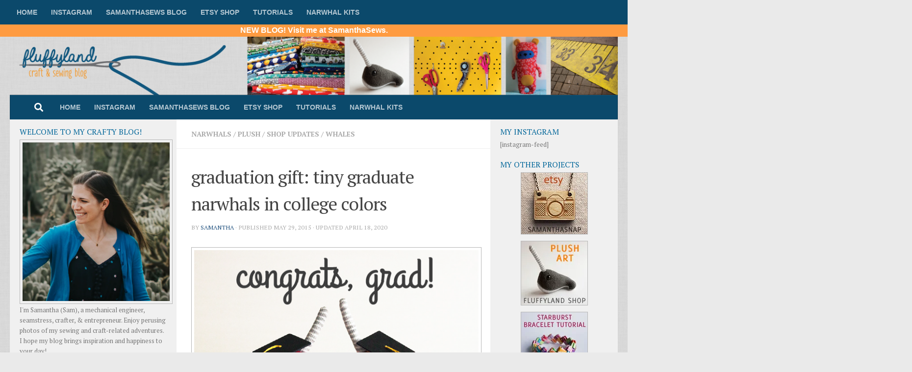

--- FILE ---
content_type: text/html; charset=UTF-8
request_url: https://fluffyland.com/blog/index.php/2015/graduation-gift-tiny-graduate-narwhals-in-college-colors/
body_size: 23229
content:
<!DOCTYPE html>
<html class="no-js" lang="en-US">
<head>
  <meta charset="UTF-8">
  <meta name="viewport" content="width=device-width, initial-scale=1.0">
  <link rel="profile" href="https://gmpg.org/xfn/11" />
  <link rel="pingback" href="https://fluffyland.com/blog/xmlrpc.php">

  <title>graduation gift: tiny graduate narwhals in college colors &#8211; Fluffyland Craft &amp; Sewing Blog</title>
<meta name='robots' content='max-image-preview:large' />
	<style>img:is([sizes="auto" i], [sizes^="auto," i]) { contain-intrinsic-size: 3000px 1500px }</style>
	<script>document.documentElement.className = document.documentElement.className.replace("no-js","js");</script>
<link rel='dns-prefetch' href='//stats.wp.com' />
<link rel='dns-prefetch' href='//v0.wordpress.com' />
<link rel='dns-prefetch' href='//jetpack.wordpress.com' />
<link rel='dns-prefetch' href='//s0.wp.com' />
<link rel='dns-prefetch' href='//public-api.wordpress.com' />
<link rel='dns-prefetch' href='//0.gravatar.com' />
<link rel='dns-prefetch' href='//1.gravatar.com' />
<link rel='dns-prefetch' href='//2.gravatar.com' />
<link rel='dns-prefetch' href='//widgets.wp.com' />
<link rel='preconnect' href='//i0.wp.com' />
<link rel="alternate" type="application/rss+xml" title="Fluffyland Craft &amp; Sewing Blog &raquo; Feed" href="https://fluffyland.com/blog/index.php/feed/" />
<link rel="alternate" type="application/rss+xml" title="Fluffyland Craft &amp; Sewing Blog &raquo; Comments Feed" href="https://fluffyland.com/blog/index.php/comments/feed/" />
<link id="hu-user-gfont" href="//fonts.googleapis.com/css?family=PT+Serif:400,700,400italic&subset=latin,latin-ext" rel="stylesheet" type="text/css"><link rel="alternate" type="application/rss+xml" title="Fluffyland Craft &amp; Sewing Blog &raquo; graduation gift: tiny graduate narwhals in college colors Comments Feed" href="https://fluffyland.com/blog/index.php/2015/graduation-gift-tiny-graduate-narwhals-in-college-colors/feed/" />
<script>
window._wpemojiSettings = {"baseUrl":"https:\/\/s.w.org\/images\/core\/emoji\/16.0.1\/72x72\/","ext":".png","svgUrl":"https:\/\/s.w.org\/images\/core\/emoji\/16.0.1\/svg\/","svgExt":".svg","source":{"concatemoji":"https:\/\/fluffyland.com\/blog\/wp-includes\/js\/wp-emoji-release.min.js?ver=6.8.3"}};
/*! This file is auto-generated */
!function(s,n){var o,i,e;function c(e){try{var t={supportTests:e,timestamp:(new Date).valueOf()};sessionStorage.setItem(o,JSON.stringify(t))}catch(e){}}function p(e,t,n){e.clearRect(0,0,e.canvas.width,e.canvas.height),e.fillText(t,0,0);var t=new Uint32Array(e.getImageData(0,0,e.canvas.width,e.canvas.height).data),a=(e.clearRect(0,0,e.canvas.width,e.canvas.height),e.fillText(n,0,0),new Uint32Array(e.getImageData(0,0,e.canvas.width,e.canvas.height).data));return t.every(function(e,t){return e===a[t]})}function u(e,t){e.clearRect(0,0,e.canvas.width,e.canvas.height),e.fillText(t,0,0);for(var n=e.getImageData(16,16,1,1),a=0;a<n.data.length;a++)if(0!==n.data[a])return!1;return!0}function f(e,t,n,a){switch(t){case"flag":return n(e,"\ud83c\udff3\ufe0f\u200d\u26a7\ufe0f","\ud83c\udff3\ufe0f\u200b\u26a7\ufe0f")?!1:!n(e,"\ud83c\udde8\ud83c\uddf6","\ud83c\udde8\u200b\ud83c\uddf6")&&!n(e,"\ud83c\udff4\udb40\udc67\udb40\udc62\udb40\udc65\udb40\udc6e\udb40\udc67\udb40\udc7f","\ud83c\udff4\u200b\udb40\udc67\u200b\udb40\udc62\u200b\udb40\udc65\u200b\udb40\udc6e\u200b\udb40\udc67\u200b\udb40\udc7f");case"emoji":return!a(e,"\ud83e\udedf")}return!1}function g(e,t,n,a){var r="undefined"!=typeof WorkerGlobalScope&&self instanceof WorkerGlobalScope?new OffscreenCanvas(300,150):s.createElement("canvas"),o=r.getContext("2d",{willReadFrequently:!0}),i=(o.textBaseline="top",o.font="600 32px Arial",{});return e.forEach(function(e){i[e]=t(o,e,n,a)}),i}function t(e){var t=s.createElement("script");t.src=e,t.defer=!0,s.head.appendChild(t)}"undefined"!=typeof Promise&&(o="wpEmojiSettingsSupports",i=["flag","emoji"],n.supports={everything:!0,everythingExceptFlag:!0},e=new Promise(function(e){s.addEventListener("DOMContentLoaded",e,{once:!0})}),new Promise(function(t){var n=function(){try{var e=JSON.parse(sessionStorage.getItem(o));if("object"==typeof e&&"number"==typeof e.timestamp&&(new Date).valueOf()<e.timestamp+604800&&"object"==typeof e.supportTests)return e.supportTests}catch(e){}return null}();if(!n){if("undefined"!=typeof Worker&&"undefined"!=typeof OffscreenCanvas&&"undefined"!=typeof URL&&URL.createObjectURL&&"undefined"!=typeof Blob)try{var e="postMessage("+g.toString()+"("+[JSON.stringify(i),f.toString(),p.toString(),u.toString()].join(",")+"));",a=new Blob([e],{type:"text/javascript"}),r=new Worker(URL.createObjectURL(a),{name:"wpTestEmojiSupports"});return void(r.onmessage=function(e){c(n=e.data),r.terminate(),t(n)})}catch(e){}c(n=g(i,f,p,u))}t(n)}).then(function(e){for(var t in e)n.supports[t]=e[t],n.supports.everything=n.supports.everything&&n.supports[t],"flag"!==t&&(n.supports.everythingExceptFlag=n.supports.everythingExceptFlag&&n.supports[t]);n.supports.everythingExceptFlag=n.supports.everythingExceptFlag&&!n.supports.flag,n.DOMReady=!1,n.readyCallback=function(){n.DOMReady=!0}}).then(function(){return e}).then(function(){var e;n.supports.everything||(n.readyCallback(),(e=n.source||{}).concatemoji?t(e.concatemoji):e.wpemoji&&e.twemoji&&(t(e.twemoji),t(e.wpemoji)))}))}((window,document),window._wpemojiSettings);
</script>
<link rel='stylesheet' id='jetpack_related-posts-css' href='https://fluffyland.com/blog/wp-content/plugins/jetpack/modules/related-posts/related-posts.css?ver=20240116' media='all' />
<style id='wp-emoji-styles-inline-css'>

	img.wp-smiley, img.emoji {
		display: inline !important;
		border: none !important;
		box-shadow: none !important;
		height: 1em !important;
		width: 1em !important;
		margin: 0 0.07em !important;
		vertical-align: -0.1em !important;
		background: none !important;
		padding: 0 !important;
	}
</style>
<link rel='stylesheet' id='wp-block-library-css' href='https://fluffyland.com/blog/wp-includes/css/dist/block-library/style.min.css?ver=6.8.3' media='all' />
<style id='classic-theme-styles-inline-css'>
/*! This file is auto-generated */
.wp-block-button__link{color:#fff;background-color:#32373c;border-radius:9999px;box-shadow:none;text-decoration:none;padding:calc(.667em + 2px) calc(1.333em + 2px);font-size:1.125em}.wp-block-file__button{background:#32373c;color:#fff;text-decoration:none}
</style>
<link rel='stylesheet' id='mediaelement-css' href='https://fluffyland.com/blog/wp-includes/js/mediaelement/mediaelementplayer-legacy.min.css?ver=4.2.17' media='all' />
<link rel='stylesheet' id='wp-mediaelement-css' href='https://fluffyland.com/blog/wp-includes/js/mediaelement/wp-mediaelement.min.css?ver=6.8.3' media='all' />
<style id='jetpack-sharing-buttons-style-inline-css'>
.jetpack-sharing-buttons__services-list{display:flex;flex-direction:row;flex-wrap:wrap;gap:0;list-style-type:none;margin:5px;padding:0}.jetpack-sharing-buttons__services-list.has-small-icon-size{font-size:12px}.jetpack-sharing-buttons__services-list.has-normal-icon-size{font-size:16px}.jetpack-sharing-buttons__services-list.has-large-icon-size{font-size:24px}.jetpack-sharing-buttons__services-list.has-huge-icon-size{font-size:36px}@media print{.jetpack-sharing-buttons__services-list{display:none!important}}.editor-styles-wrapper .wp-block-jetpack-sharing-buttons{gap:0;padding-inline-start:0}ul.jetpack-sharing-buttons__services-list.has-background{padding:1.25em 2.375em}
</style>
<style id='global-styles-inline-css'>
:root{--wp--preset--aspect-ratio--square: 1;--wp--preset--aspect-ratio--4-3: 4/3;--wp--preset--aspect-ratio--3-4: 3/4;--wp--preset--aspect-ratio--3-2: 3/2;--wp--preset--aspect-ratio--2-3: 2/3;--wp--preset--aspect-ratio--16-9: 16/9;--wp--preset--aspect-ratio--9-16: 9/16;--wp--preset--color--black: #000000;--wp--preset--color--cyan-bluish-gray: #abb8c3;--wp--preset--color--white: #ffffff;--wp--preset--color--pale-pink: #f78da7;--wp--preset--color--vivid-red: #cf2e2e;--wp--preset--color--luminous-vivid-orange: #ff6900;--wp--preset--color--luminous-vivid-amber: #fcb900;--wp--preset--color--light-green-cyan: #7bdcb5;--wp--preset--color--vivid-green-cyan: #00d084;--wp--preset--color--pale-cyan-blue: #8ed1fc;--wp--preset--color--vivid-cyan-blue: #0693e3;--wp--preset--color--vivid-purple: #9b51e0;--wp--preset--gradient--vivid-cyan-blue-to-vivid-purple: linear-gradient(135deg,rgba(6,147,227,1) 0%,rgb(155,81,224) 100%);--wp--preset--gradient--light-green-cyan-to-vivid-green-cyan: linear-gradient(135deg,rgb(122,220,180) 0%,rgb(0,208,130) 100%);--wp--preset--gradient--luminous-vivid-amber-to-luminous-vivid-orange: linear-gradient(135deg,rgba(252,185,0,1) 0%,rgba(255,105,0,1) 100%);--wp--preset--gradient--luminous-vivid-orange-to-vivid-red: linear-gradient(135deg,rgba(255,105,0,1) 0%,rgb(207,46,46) 100%);--wp--preset--gradient--very-light-gray-to-cyan-bluish-gray: linear-gradient(135deg,rgb(238,238,238) 0%,rgb(169,184,195) 100%);--wp--preset--gradient--cool-to-warm-spectrum: linear-gradient(135deg,rgb(74,234,220) 0%,rgb(151,120,209) 20%,rgb(207,42,186) 40%,rgb(238,44,130) 60%,rgb(251,105,98) 80%,rgb(254,248,76) 100%);--wp--preset--gradient--blush-light-purple: linear-gradient(135deg,rgb(255,206,236) 0%,rgb(152,150,240) 100%);--wp--preset--gradient--blush-bordeaux: linear-gradient(135deg,rgb(254,205,165) 0%,rgb(254,45,45) 50%,rgb(107,0,62) 100%);--wp--preset--gradient--luminous-dusk: linear-gradient(135deg,rgb(255,203,112) 0%,rgb(199,81,192) 50%,rgb(65,88,208) 100%);--wp--preset--gradient--pale-ocean: linear-gradient(135deg,rgb(255,245,203) 0%,rgb(182,227,212) 50%,rgb(51,167,181) 100%);--wp--preset--gradient--electric-grass: linear-gradient(135deg,rgb(202,248,128) 0%,rgb(113,206,126) 100%);--wp--preset--gradient--midnight: linear-gradient(135deg,rgb(2,3,129) 0%,rgb(40,116,252) 100%);--wp--preset--font-size--small: 13px;--wp--preset--font-size--medium: 20px;--wp--preset--font-size--large: 36px;--wp--preset--font-size--x-large: 42px;--wp--preset--spacing--20: 0.44rem;--wp--preset--spacing--30: 0.67rem;--wp--preset--spacing--40: 1rem;--wp--preset--spacing--50: 1.5rem;--wp--preset--spacing--60: 2.25rem;--wp--preset--spacing--70: 3.38rem;--wp--preset--spacing--80: 5.06rem;--wp--preset--shadow--natural: 6px 6px 9px rgba(0, 0, 0, 0.2);--wp--preset--shadow--deep: 12px 12px 50px rgba(0, 0, 0, 0.4);--wp--preset--shadow--sharp: 6px 6px 0px rgba(0, 0, 0, 0.2);--wp--preset--shadow--outlined: 6px 6px 0px -3px rgba(255, 255, 255, 1), 6px 6px rgba(0, 0, 0, 1);--wp--preset--shadow--crisp: 6px 6px 0px rgba(0, 0, 0, 1);}:where(.is-layout-flex){gap: 0.5em;}:where(.is-layout-grid){gap: 0.5em;}body .is-layout-flex{display: flex;}.is-layout-flex{flex-wrap: wrap;align-items: center;}.is-layout-flex > :is(*, div){margin: 0;}body .is-layout-grid{display: grid;}.is-layout-grid > :is(*, div){margin: 0;}:where(.wp-block-columns.is-layout-flex){gap: 2em;}:where(.wp-block-columns.is-layout-grid){gap: 2em;}:where(.wp-block-post-template.is-layout-flex){gap: 1.25em;}:where(.wp-block-post-template.is-layout-grid){gap: 1.25em;}.has-black-color{color: var(--wp--preset--color--black) !important;}.has-cyan-bluish-gray-color{color: var(--wp--preset--color--cyan-bluish-gray) !important;}.has-white-color{color: var(--wp--preset--color--white) !important;}.has-pale-pink-color{color: var(--wp--preset--color--pale-pink) !important;}.has-vivid-red-color{color: var(--wp--preset--color--vivid-red) !important;}.has-luminous-vivid-orange-color{color: var(--wp--preset--color--luminous-vivid-orange) !important;}.has-luminous-vivid-amber-color{color: var(--wp--preset--color--luminous-vivid-amber) !important;}.has-light-green-cyan-color{color: var(--wp--preset--color--light-green-cyan) !important;}.has-vivid-green-cyan-color{color: var(--wp--preset--color--vivid-green-cyan) !important;}.has-pale-cyan-blue-color{color: var(--wp--preset--color--pale-cyan-blue) !important;}.has-vivid-cyan-blue-color{color: var(--wp--preset--color--vivid-cyan-blue) !important;}.has-vivid-purple-color{color: var(--wp--preset--color--vivid-purple) !important;}.has-black-background-color{background-color: var(--wp--preset--color--black) !important;}.has-cyan-bluish-gray-background-color{background-color: var(--wp--preset--color--cyan-bluish-gray) !important;}.has-white-background-color{background-color: var(--wp--preset--color--white) !important;}.has-pale-pink-background-color{background-color: var(--wp--preset--color--pale-pink) !important;}.has-vivid-red-background-color{background-color: var(--wp--preset--color--vivid-red) !important;}.has-luminous-vivid-orange-background-color{background-color: var(--wp--preset--color--luminous-vivid-orange) !important;}.has-luminous-vivid-amber-background-color{background-color: var(--wp--preset--color--luminous-vivid-amber) !important;}.has-light-green-cyan-background-color{background-color: var(--wp--preset--color--light-green-cyan) !important;}.has-vivid-green-cyan-background-color{background-color: var(--wp--preset--color--vivid-green-cyan) !important;}.has-pale-cyan-blue-background-color{background-color: var(--wp--preset--color--pale-cyan-blue) !important;}.has-vivid-cyan-blue-background-color{background-color: var(--wp--preset--color--vivid-cyan-blue) !important;}.has-vivid-purple-background-color{background-color: var(--wp--preset--color--vivid-purple) !important;}.has-black-border-color{border-color: var(--wp--preset--color--black) !important;}.has-cyan-bluish-gray-border-color{border-color: var(--wp--preset--color--cyan-bluish-gray) !important;}.has-white-border-color{border-color: var(--wp--preset--color--white) !important;}.has-pale-pink-border-color{border-color: var(--wp--preset--color--pale-pink) !important;}.has-vivid-red-border-color{border-color: var(--wp--preset--color--vivid-red) !important;}.has-luminous-vivid-orange-border-color{border-color: var(--wp--preset--color--luminous-vivid-orange) !important;}.has-luminous-vivid-amber-border-color{border-color: var(--wp--preset--color--luminous-vivid-amber) !important;}.has-light-green-cyan-border-color{border-color: var(--wp--preset--color--light-green-cyan) !important;}.has-vivid-green-cyan-border-color{border-color: var(--wp--preset--color--vivid-green-cyan) !important;}.has-pale-cyan-blue-border-color{border-color: var(--wp--preset--color--pale-cyan-blue) !important;}.has-vivid-cyan-blue-border-color{border-color: var(--wp--preset--color--vivid-cyan-blue) !important;}.has-vivid-purple-border-color{border-color: var(--wp--preset--color--vivid-purple) !important;}.has-vivid-cyan-blue-to-vivid-purple-gradient-background{background: var(--wp--preset--gradient--vivid-cyan-blue-to-vivid-purple) !important;}.has-light-green-cyan-to-vivid-green-cyan-gradient-background{background: var(--wp--preset--gradient--light-green-cyan-to-vivid-green-cyan) !important;}.has-luminous-vivid-amber-to-luminous-vivid-orange-gradient-background{background: var(--wp--preset--gradient--luminous-vivid-amber-to-luminous-vivid-orange) !important;}.has-luminous-vivid-orange-to-vivid-red-gradient-background{background: var(--wp--preset--gradient--luminous-vivid-orange-to-vivid-red) !important;}.has-very-light-gray-to-cyan-bluish-gray-gradient-background{background: var(--wp--preset--gradient--very-light-gray-to-cyan-bluish-gray) !important;}.has-cool-to-warm-spectrum-gradient-background{background: var(--wp--preset--gradient--cool-to-warm-spectrum) !important;}.has-blush-light-purple-gradient-background{background: var(--wp--preset--gradient--blush-light-purple) !important;}.has-blush-bordeaux-gradient-background{background: var(--wp--preset--gradient--blush-bordeaux) !important;}.has-luminous-dusk-gradient-background{background: var(--wp--preset--gradient--luminous-dusk) !important;}.has-pale-ocean-gradient-background{background: var(--wp--preset--gradient--pale-ocean) !important;}.has-electric-grass-gradient-background{background: var(--wp--preset--gradient--electric-grass) !important;}.has-midnight-gradient-background{background: var(--wp--preset--gradient--midnight) !important;}.has-small-font-size{font-size: var(--wp--preset--font-size--small) !important;}.has-medium-font-size{font-size: var(--wp--preset--font-size--medium) !important;}.has-large-font-size{font-size: var(--wp--preset--font-size--large) !important;}.has-x-large-font-size{font-size: var(--wp--preset--font-size--x-large) !important;}
:where(.wp-block-post-template.is-layout-flex){gap: 1.25em;}:where(.wp-block-post-template.is-layout-grid){gap: 1.25em;}
:where(.wp-block-columns.is-layout-flex){gap: 2em;}:where(.wp-block-columns.is-layout-grid){gap: 2em;}
:root :where(.wp-block-pullquote){font-size: 1.5em;line-height: 1.6;}
</style>
<link rel='stylesheet' id='simple-banner-style-css' href='https://fluffyland.com/blog/wp-content/plugins/simple-banner/simple-banner.css?ver=3.2.1' media='all' />
<link rel='stylesheet' id='hueman-main-style-css' href='https://fluffyland.com/blog/wp-content/themes/hueman/assets/front/css/main.min.css?ver=3.7.27' media='all' />
<style id='hueman-main-style-inline-css'>
body { font-family:'PT Serif', serif;font-size:0.88rem }@media only screen and (min-width: 720px) {
        .nav > li { font-size:0.88rem; }
      }.sidebar .widget { padding-left: 20px; padding-right: 20px; padding-top: 20px; }::selection { background-color: #1c4e7c; }
::-moz-selection { background-color: #1c4e7c; }a,a>span.hu-external::after,.themeform label .required,#flexslider-featured .flex-direction-nav .flex-next:hover,#flexslider-featured .flex-direction-nav .flex-prev:hover,.post-hover:hover .post-title a,.post-title a:hover,.sidebar.s1 .post-nav li a:hover i,.content .post-nav li a:hover i,.post-related a:hover,.sidebar.s1 .widget_rss ul li a,#footer .widget_rss ul li a,.sidebar.s1 .widget_calendar a,#footer .widget_calendar a,.sidebar.s1 .alx-tab .tab-item-category a,.sidebar.s1 .alx-posts .post-item-category a,.sidebar.s1 .alx-tab li:hover .tab-item-title a,.sidebar.s1 .alx-tab li:hover .tab-item-comment a,.sidebar.s1 .alx-posts li:hover .post-item-title a,#footer .alx-tab .tab-item-category a,#footer .alx-posts .post-item-category a,#footer .alx-tab li:hover .tab-item-title a,#footer .alx-tab li:hover .tab-item-comment a,#footer .alx-posts li:hover .post-item-title a,.comment-tabs li.active a,.comment-awaiting-moderation,.child-menu a:hover,.child-menu .current_page_item > a,.wp-pagenavi a{ color: #1c4e7c; }input[type="submit"],.themeform button[type="submit"],.sidebar.s1 .sidebar-top,.sidebar.s1 .sidebar-toggle,#flexslider-featured .flex-control-nav li a.flex-active,.post-tags a:hover,.sidebar.s1 .widget_calendar caption,#footer .widget_calendar caption,.author-bio .bio-avatar:after,.commentlist li.bypostauthor > .comment-body:after,.commentlist li.comment-author-admin > .comment-body:after{ background-color: #1c4e7c; }.post-format .format-container { border-color: #1c4e7c; }.sidebar.s1 .alx-tabs-nav li.active a,#footer .alx-tabs-nav li.active a,.comment-tabs li.active a,.wp-pagenavi a:hover,.wp-pagenavi a:active,.wp-pagenavi span.current{ border-bottom-color: #1c4e7c!important; }.sidebar.s2 .post-nav li a:hover i,
.sidebar.s2 .widget_rss ul li a,
.sidebar.s2 .widget_calendar a,
.sidebar.s2 .alx-tab .tab-item-category a,
.sidebar.s2 .alx-posts .post-item-category a,
.sidebar.s2 .alx-tab li:hover .tab-item-title a,
.sidebar.s2 .alx-tab li:hover .tab-item-comment a,
.sidebar.s2 .alx-posts li:hover .post-item-title a { color: #1c4e7c; }
.sidebar.s2 .sidebar-top,.sidebar.s2 .sidebar-toggle,.post-comments,.jp-play-bar,.jp-volume-bar-value,.sidebar.s2 .widget_calendar caption{ background-color: #1c4e7c; }.sidebar.s2 .alx-tabs-nav li.active a { border-bottom-color: #1c4e7c; }
.post-comments::before { border-right-color: #1c4e7c; }
      .search-expand,
              #nav-topbar.nav-container { background-color: #0b496b}@media only screen and (min-width: 720px) {
                #nav-topbar .nav ul { background-color: #0b496b; }
              }.is-scrolled #header .nav-container.desktop-sticky,
              .is-scrolled #header .search-expand { background-color: #0b496b; background-color: rgba(11,73,107,0.90) }.is-scrolled .topbar-transparent #nav-topbar.desktop-sticky .nav ul { background-color: #0b496b; background-color: rgba(11,73,107,0.95) }#header { background-color: rgba(69,78,92,0); }
@media only screen and (min-width: 720px) {
  #nav-header .nav ul { background-color: rgba(69,78,92,0); }
}
        #header #nav-mobile { background-color: rgba(11,73,107,0.89); }#nav-header.nav-container, #main-header-search .search-expand { background-color: #0b496b; }
@media only screen and (min-width: 720px) {
  #nav-header .nav ul { background-color: #0b496b; }
}
        #footer-bottom { background-color: #006699; }body {background: #eaeaea url(https://i0.wp.com/fluffyland.com/blog/images/2021/02/whitecrosshatch-600x600-1.png?fit=600%2C600&ssl=1) repeat left top;background-attachment:fixed;background-size: 200px;}

</style>
<link rel='stylesheet' id='theme-stylesheet-css' href='https://fluffyland.com/blog/wp-content/themes/hueman-child/style.css?ver=1.0.0' media='all' />
<link rel='stylesheet' id='hueman-font-awesome-css' href='https://fluffyland.com/blog/wp-content/themes/hueman/assets/front/css/font-awesome.min.css?ver=3.7.27' media='all' />
<link rel='stylesheet' id='jetpack_likes-css' href='https://fluffyland.com/blog/wp-content/plugins/jetpack/modules/likes/style.css?ver=15.4' media='all' />
<style id='jetpack_facebook_likebox-inline-css'>
.widget_facebook_likebox {
	overflow: hidden;
}

</style>
<link rel='stylesheet' id='sharedaddy-css' href='https://fluffyland.com/blog/wp-content/plugins/jetpack/modules/sharedaddy/sharing.css?ver=15.4' media='all' />
<link rel='stylesheet' id='social-logos-css' href='https://fluffyland.com/blog/wp-content/plugins/jetpack/_inc/social-logos/social-logos.min.css?ver=15.4' media='all' />
<script id="jetpack_related-posts-js-extra">
var related_posts_js_options = {"post_heading":"h4"};
</script>
<script src="https://fluffyland.com/blog/wp-content/plugins/jetpack/_inc/build/related-posts/related-posts.min.js?ver=20240116" id="jetpack_related-posts-js"></script>
<script src="https://fluffyland.com/blog/wp-includes/js/jquery/jquery.min.js?ver=3.7.1" id="jquery-core-js"></script>
<script src="https://fluffyland.com/blog/wp-includes/js/jquery/jquery-migrate.min.js?ver=3.4.1" id="jquery-migrate-js"></script>
<script id="simple-banner-script-js-before">
const simpleBannerScriptParams = {"pro_version_enabled":"","debug_mode":false,"id":5888,"version":"3.2.1","banner_params":[{"hide_simple_banner":"no","simple_banner_prepend_element":false,"simple_banner_position":"fixed","header_margin":"25px","header_padding":"","wp_body_open_enabled":"","wp_body_open":true,"simple_banner_z_index":false,"simple_banner_text":"<a href=\"http:\/\/www.samanthasews.com?ref=fluffylandheader\">NEW BLOG! Visit me at SamanthaSews.<\/a>","disabled_on_current_page":false,"disabled_pages_array":[],"is_current_page_a_post":true,"disabled_on_posts":false,"simple_banner_disabled_page_paths":false,"simple_banner_font_size":"","simple_banner_color":"#fe9b41","simple_banner_text_color":"","simple_banner_link_color":"#ffffff","simple_banner_close_color":"","simple_banner_custom_css":"height:25px;\r\nfont-size:16px;\r\nmargin-bottom:10px;\r\nline-height: 3px;\r\nfont-family: Open Sans, sans-serif;\r\nmargin-top:25px;","simple_banner_scrolling_custom_css":"","simple_banner_text_custom_css":"","simple_banner_button_css":"","site_custom_css":"","keep_site_custom_css":"","site_custom_js":"","keep_site_custom_js":"","close_button_enabled":"","close_button_expiration":"","close_button_cookie_set":false,"current_date":{"date":"2026-01-21 15:17:05.229528","timezone_type":3,"timezone":"UTC"},"start_date":{"date":"2026-01-21 15:17:05.229536","timezone_type":3,"timezone":"UTC"},"end_date":{"date":"2026-01-21 15:17:05.229540","timezone_type":3,"timezone":"UTC"},"simple_banner_start_after_date":false,"simple_banner_remove_after_date":false,"simple_banner_insert_inside_element":false}]}
</script>
<script src="https://fluffyland.com/blog/wp-content/plugins/simple-banner/simple-banner.js?ver=3.2.1" id="simple-banner-script-js"></script>
<link rel="https://api.w.org/" href="https://fluffyland.com/blog/index.php/wp-json/" /><link rel="alternate" title="JSON" type="application/json" href="https://fluffyland.com/blog/index.php/wp-json/wp/v2/posts/5888" /><link rel="EditURI" type="application/rsd+xml" title="RSD" href="https://fluffyland.com/blog/xmlrpc.php?rsd" />
<meta name="generator" content="WordPress 6.8.3" />
<link rel="canonical" href="https://fluffyland.com/blog/index.php/2015/graduation-gift-tiny-graduate-narwhals-in-college-colors/" />
<link rel='shortlink' href='https://wp.me/p4Y6C-1wY' />
<link rel="alternate" title="oEmbed (JSON)" type="application/json+oembed" href="https://fluffyland.com/blog/index.php/wp-json/oembed/1.0/embed?url=https%3A%2F%2Ffluffyland.com%2Fblog%2Findex.php%2F2015%2Fgraduation-gift-tiny-graduate-narwhals-in-college-colors%2F" />
<link rel="alternate" title="oEmbed (XML)" type="text/xml+oembed" href="https://fluffyland.com/blog/index.php/wp-json/oembed/1.0/embed?url=https%3A%2F%2Ffluffyland.com%2Fblog%2Findex.php%2F2015%2Fgraduation-gift-tiny-graduate-narwhals-in-college-colors%2F&#038;format=xml" />
<style id="simple-banner-header-margin" type="text/css">header{margin-top:25px;}</style><style id="simple-banner-position" type="text/css">.simple-banner{position:fixed;}</style><style id="simple-banner-background-color" type="text/css">.simple-banner{background:#fe9b41;}</style><style id="simple-banner-text-color" type="text/css">.simple-banner .simple-banner-text{color: #ffffff;}</style><style id="simple-banner-link-color" type="text/css">.simple-banner .simple-banner-text a{color:#ffffff;}</style><style id="simple-banner-z-index" type="text/css">.simple-banner{z-index: 99999;}</style><style id="simple-banner-custom-css" type="text/css">.simple-banner{height:25px;
font-size:16px;
margin-bottom:10px;
line-height: 3px;
font-family: Open Sans, sans-serif;
margin-top:25px;}</style><style id="simple-banner-site-custom-css-dummy" type="text/css"></style><script id="simple-banner-site-custom-js-dummy" type="text/javascript"></script>
<!-- Google Ads -->
<script data-ad-client="ca-pub-9867359017665100" async src="https://pagead2.googlesyndication.com/pagead/js/adsbygoogle.js"></script>


<script type="text/javascript">

  var _gaq = _gaq || [];
  _gaq.push(['_setAccount', 'UA-614913-2']);
  _gaq.push(['_trackPageview']);

  (function() {
    var ga = document.createElement('script'); ga.type = 'text/javascript'; ga.async = true;
    ga.src = ('https:' == document.location.protocol ? 'https://ssl' : 'http://www') + '.google-analytics.com/ga.js';
    var s = document.getElementsByTagName('script')[0]; s.parentNode.insertBefore(ga, s);
  })();

</script>
	

<!-- Pinterest Claim -->
<meta name="p:domain_verify" content="99eb384395a2cd535a47a054d68a304a"/>


	<style>img#wpstats{display:none}</style>
		    <link rel="preload" as="font" type="font/woff2" href="https://fluffyland.com/blog/wp-content/themes/hueman/assets/front/webfonts/fa-brands-400.woff2?v=5.15.2" crossorigin="anonymous"/>
    <link rel="preload" as="font" type="font/woff2" href="https://fluffyland.com/blog/wp-content/themes/hueman/assets/front/webfonts/fa-regular-400.woff2?v=5.15.2" crossorigin="anonymous"/>
    <link rel="preload" as="font" type="font/woff2" href="https://fluffyland.com/blog/wp-content/themes/hueman/assets/front/webfonts/fa-solid-900.woff2?v=5.15.2" crossorigin="anonymous"/>
  <!--[if lt IE 9]>
<script src="https://fluffyland.com/blog/wp-content/themes/hueman/assets/front/js/ie/html5shiv-printshiv.min.js"></script>
<script src="https://fluffyland.com/blog/wp-content/themes/hueman/assets/front/js/ie/selectivizr.js"></script>
<![endif]-->
<meta name="generator" content="Elementor 3.34.2; features: additional_custom_breakpoints; settings: css_print_method-external, google_font-enabled, font_display-auto">
			<style>
				.e-con.e-parent:nth-of-type(n+4):not(.e-lazyloaded):not(.e-no-lazyload),
				.e-con.e-parent:nth-of-type(n+4):not(.e-lazyloaded):not(.e-no-lazyload) * {
					background-image: none !important;
				}
				@media screen and (max-height: 1024px) {
					.e-con.e-parent:nth-of-type(n+3):not(.e-lazyloaded):not(.e-no-lazyload),
					.e-con.e-parent:nth-of-type(n+3):not(.e-lazyloaded):not(.e-no-lazyload) * {
						background-image: none !important;
					}
				}
				@media screen and (max-height: 640px) {
					.e-con.e-parent:nth-of-type(n+2):not(.e-lazyloaded):not(.e-no-lazyload),
					.e-con.e-parent:nth-of-type(n+2):not(.e-lazyloaded):not(.e-no-lazyload) * {
						background-image: none !important;
					}
				}
			</style>
			
<!-- Jetpack Open Graph Tags -->
<meta property="og:type" content="article" />
<meta property="og:title" content="graduation gift: tiny graduate narwhals in college colors" />
<meta property="og:url" content="https://fluffyland.com/blog/index.php/2015/graduation-gift-tiny-graduate-narwhals-in-college-colors/" />
<meta property="og:description" content="I&#8217;ve been playing with fleece swatches and tiny stitches for weeks, and I&#8217;m finally ready to announce: tiny graduate narwhals in custom college colors! These are so fun to make. The bri…" />
<meta property="article:published_time" content="2015-05-29T10:00:09+00:00" />
<meta property="article:modified_time" content="2020-04-19T00:06:48+00:00" />
<meta property="og:site_name" content="Fluffyland Craft &amp; Sewing Blog" />
<meta property="og:image" content="https://i0.wp.com/fluffyland.com/blog/images/2015/05/custom-graduation-narwhals-banner1.png?fit=600%2C415&#038;ssl=1" />
<meta property="og:image:width" content="600" />
<meta property="og:image:height" content="415" />
<meta property="og:image:alt" content="" />
<meta property="og:locale" content="en_US" />
<meta name="twitter:text:title" content="graduation gift: tiny graduate narwhals in college colors" />
<meta name="twitter:image" content="https://i0.wp.com/fluffyland.com/blog/images/2015/05/custom-graduation-narwhals-banner1.png?fit=600%2C415&#038;ssl=1&#038;w=640" />
<meta name="twitter:card" content="summary_large_image" />

<!-- End Jetpack Open Graph Tags -->
		<style id="wp-custom-css">
			.nav a {
	font-family: Open Sans, sans-serif;
	text-transform: uppercase;
	font-weight: bold;
}

.sidebar .widget {
	padding-top: 10px;
	padding-bottom: 5px;
}
		</style>
		</head>

<body class="wp-singular post-template-default single single-post postid-5888 single-format-standard wp-embed-responsive wp-theme-hueman wp-child-theme-hueman-child col-3cm full-width topbar-enabled header-desktop-sticky header-mobile-sticky hu-header-img-full-width hu-header-img-natural-height hueman-3-7-27-with-child-theme chrome elementor-default elementor-kit-40695">
<div id="wrapper">
  <a class="screen-reader-text skip-link" href="#content">Skip to content</a>
  
  <header id="header" class="specific-mobile-menu-on one-mobile-menu mobile_menu header-ads-desktop  topbar-transparent has-header-img">
        <nav class="nav-container group mobile-menu mobile-sticky " id="nav-mobile" data-menu-id="header-1">
  <div class="mobile-title-logo-in-header"></div>
        
                    <!-- <div class="ham__navbar-toggler collapsed" aria-expanded="false">
          <div class="ham__navbar-span-wrapper">
            <span class="ham-toggler-menu__span"></span>
          </div>
        </div> -->
        <button class="ham__navbar-toggler-two collapsed" title="Menu" aria-expanded="false">
          <span class="ham__navbar-span-wrapper">
            <span class="line line-1"></span>
            <span class="line line-2"></span>
            <span class="line line-3"></span>
          </span>
        </button>
            
      <div class="nav-text"></div>
      <div class="nav-wrap container">
                  <ul class="nav container-inner group mobile-search">
                            <li>
                  <form role="search" method="get" class="search-form" action="https://fluffyland.com/blog/">
				<label>
					<span class="screen-reader-text">Search for:</span>
					<input type="search" class="search-field" placeholder="Search &hellip;" value="" name="s" />
				</label>
				<input type="submit" class="search-submit" value="Search" />
			</form>                </li>
                      </ul>
                <ul id="menu-header-bar" class="nav container-inner group"><li id="menu-item-40946" class="menu-item menu-item-type-custom menu-item-object-custom menu-item-home menu-item-40946"><a href="https://fluffyland.com/blog/">Home</a></li>
<li id="menu-item-40945" class="menu-item menu-item-type-custom menu-item-object-custom menu-item-40945"><a href="https://www.instagram.com/samanthasews/">Instagram</a></li>
<li id="menu-item-2956" class="menu-item menu-item-type-custom menu-item-object-custom menu-item-2956"><a href="http://samanthasews.com" title="SamanthaSews creativity and sewing blog">SamanthaSews Blog</a></li>
<li id="menu-item-2957" class="menu-item menu-item-type-custom menu-item-object-custom menu-item-2957"><a href="https://www.etsy.com/shop/samanthasewsshop/" title="SamanthaSews Etsy Shop &#8211; laser cut art for makers">Etsy Shop</a></li>
<li id="menu-item-41030" class="menu-item menu-item-type-post_type menu-item-object-page menu-item-41030"><a href="https://fluffyland.com/blog/index.php/tutorials/">Tutorials</a></li>
<li id="menu-item-40947" class="menu-item menu-item-type-custom menu-item-object-custom menu-item-40947"><a href="https://amzn.to/3rkP3KQ" title="Fluffyland Narwhal Sewing Kits on Amazon">Narwhal Kits</a></li>
</ul>      </div>
</nav><!--/#nav-topbar-->  
        <nav class="nav-container group desktop-menu desktop-sticky " id="nav-topbar" data-menu-id="header-2">
    <div class="nav-text"></div>
  <div class="topbar-toggle-down">
    <i class="fas fa-angle-double-down" aria-hidden="true" data-toggle="down" title="Expand menu"></i>
    <i class="fas fa-angle-double-up" aria-hidden="true" data-toggle="up" title="Collapse menu"></i>
  </div>
  <div class="nav-wrap container">
    <ul id="menu-header-bar-1" class="nav container-inner group"><li class="menu-item menu-item-type-custom menu-item-object-custom menu-item-home menu-item-40946"><a href="https://fluffyland.com/blog/">Home</a></li>
<li class="menu-item menu-item-type-custom menu-item-object-custom menu-item-40945"><a href="https://www.instagram.com/samanthasews/">Instagram</a></li>
<li class="menu-item menu-item-type-custom menu-item-object-custom menu-item-2956"><a href="http://samanthasews.com" title="SamanthaSews creativity and sewing blog">SamanthaSews Blog</a></li>
<li class="menu-item menu-item-type-custom menu-item-object-custom menu-item-2957"><a href="https://www.etsy.com/shop/samanthasewsshop/" title="SamanthaSews Etsy Shop &#8211; laser cut art for makers">Etsy Shop</a></li>
<li class="menu-item menu-item-type-post_type menu-item-object-page menu-item-41030"><a href="https://fluffyland.com/blog/index.php/tutorials/">Tutorials</a></li>
<li class="menu-item menu-item-type-custom menu-item-object-custom menu-item-40947"><a href="https://amzn.to/3rkP3KQ" title="Fluffyland Narwhal Sewing Kits on Amazon">Narwhal Kits</a></li>
</ul>  </div>
  
</nav><!--/#nav-topbar-->  
  <div class="container group">
        <div class="container-inner">

                <div id="header-image-wrap">
              <div class="group hu-pad central-header-zone">
                                                  </div>

              <a href="https://fluffyland.com/blog/" rel="home"><img src="https://fluffyland.com/blog/images/2021/02/fluffyland-blog-header2020.png" width="1296" height="124" alt="Fluffyland Craft &amp; Sewing Blog" class="new-site-image" srcset="https://i0.wp.com/fluffyland.com/blog/images/2021/02/fluffyland-blog-header2020.png?w=1296&amp;ssl=1 1296w, https://i0.wp.com/fluffyland.com/blog/images/2021/02/fluffyland-blog-header2020.png?resize=450%2C43&amp;ssl=1 450w, https://i0.wp.com/fluffyland.com/blog/images/2021/02/fluffyland-blog-header2020.png?resize=550%2C53&amp;ssl=1 550w, https://i0.wp.com/fluffyland.com/blog/images/2021/02/fluffyland-blog-header2020.png?resize=768%2C73&amp;ssl=1 768w, https://i0.wp.com/fluffyland.com/blog/images/2021/02/fluffyland-blog-header2020.png?resize=1140%2C109&amp;ssl=1 1140w" sizes="(max-width: 1296px) 100vw, 1296px" decoding="async" /></a>          </div>
      
                <nav class="nav-container group desktop-menu " id="nav-header" data-menu-id="header-3">
    <div class="nav-text"><!-- put your mobile menu text here --></div>

  <div class="nav-wrap container">
          <div id="main-header-search" class="container">
        <div class="container-inner">
          <button class="toggle-search"><i class="fas fa-search"></i></button>
          <div class="search-expand">
            <div class="search-expand-inner"><form role="search" method="get" class="search-form" action="https://fluffyland.com/blog/">
				<label>
					<span class="screen-reader-text">Search for:</span>
					<input type="search" class="search-field" placeholder="Search &hellip;" value="" name="s" />
				</label>
				<input type="submit" class="search-submit" value="Search" />
			</form></div>
          </div>
        </div><!--/.container-inner-->
      </div><!--/.container-->
        <ul id="menu-header-bar-2" class="nav container-inner group"><li class="menu-item menu-item-type-custom menu-item-object-custom menu-item-home menu-item-40946"><a href="https://fluffyland.com/blog/">Home</a></li>
<li class="menu-item menu-item-type-custom menu-item-object-custom menu-item-40945"><a href="https://www.instagram.com/samanthasews/">Instagram</a></li>
<li class="menu-item menu-item-type-custom menu-item-object-custom menu-item-2956"><a href="http://samanthasews.com" title="SamanthaSews creativity and sewing blog">SamanthaSews Blog</a></li>
<li class="menu-item menu-item-type-custom menu-item-object-custom menu-item-2957"><a href="https://www.etsy.com/shop/samanthasewsshop/" title="SamanthaSews Etsy Shop &#8211; laser cut art for makers">Etsy Shop</a></li>
<li class="menu-item menu-item-type-post_type menu-item-object-page menu-item-41030"><a href="https://fluffyland.com/blog/index.php/tutorials/">Tutorials</a></li>
<li class="menu-item menu-item-type-custom menu-item-object-custom menu-item-40947"><a href="https://amzn.to/3rkP3KQ" title="Fluffyland Narwhal Sewing Kits on Amazon">Narwhal Kits</a></li>
</ul>  </div>
</nav><!--/#nav-header-->      
    </div><!--/.container-inner-->
      </div><!--/.container-->

</header><!--/#header-->
  
  <div class="container" id="page">
    <div class="container-inner">
            <div class="main">
        <div class="main-inner group">
          
              <main class="content" id="content">
              <div class="page-title hu-pad group">
          	    		<ul class="meta-single group">
    			<li class="category"><a href="https://fluffyland.com/blog/index.php/category/narwhals/" rel="category tag">Narwhals</a> <span>/</span> <a href="https://fluffyland.com/blog/index.php/category/handmade-plush-2/" rel="category tag">Plush</a> <span>/</span> <a href="https://fluffyland.com/blog/index.php/category/shop-updates/" rel="category tag">Shop Updates</a> <span>/</span> <a href="https://fluffyland.com/blog/index.php/category/whales/" rel="category tag">Whales</a></li>
    			    		</ul>
            
    </div><!--/.page-title-->
          <div class="hu-pad group">
              <article class="post-5888 post type-post status-publish format-standard has-post-thumbnail hentry category-narwhals category-handmade-plush-2 category-shop-updates category-whales tag-college-graduation tag-custom-gift tag-custom-plush tag-graduation tag-graduation-gift tag-high-school-graduation tag-narwhal tag-shop-update tag-tiny-narwhal tag-tiny-narwhals">
    <div class="post-inner group">

      <h1 class="post-title entry-title">graduation gift: tiny graduate narwhals in college colors</h1>
  <p class="post-byline">
       by     <span class="vcard author">
       <span class="fn"><a href="https://fluffyland.com/blog/index.php/author/sam/" title="Posts by Samantha" rel="author">Samantha</a></span>
     </span>
     &middot;
                            
                                Published <time class="published" datetime="2015-05-29T06:00:09-04:00">May 29, 2015</time>
                &middot; Updated <time class="updated" datetime="2020-04-18T20:06:48-04:00">April 18, 2020</time>
                      </p>

                                
      <div class="clear"></div>

      <div class="entry themeform">
        <div class="entry-inner">
          <p><img fetchpriority="high"  data-tcjp-recalc-dims="1" fetchpriority="high" decoding="async" title="tiny narwhal graduates in custom college colors"  src="[data-uri]" data-src="https://i0.wp.com/fluffyland.com/blog/images/2015/05/custom-graduation-narwhals-banner.png?resize=600%2C415"  alt="tiny narwhal graduates in custom college colors" class="aligncenter size-full wp-image-5890" width="600" height="415" data-srcset="https://i0.wp.com/fluffyland.com/blog/images/2015/05/custom-graduation-narwhals-banner.png?w=600&amp;ssl=1 600w, https://i0.wp.com/fluffyland.com/blog/images/2015/05/custom-graduation-narwhals-banner.png?resize=450%2C311&amp;ssl=1 450w, https://i0.wp.com/fluffyland.com/blog/images/2015/05/custom-graduation-narwhals-banner.png?resize=550%2C380&amp;ssl=1 550w, https://i0.wp.com/fluffyland.com/blog/images/2015/05/custom-graduation-narwhals-banner.png?resize=150%2C104&amp;ssl=1 150w, https://i0.wp.com/fluffyland.com/blog/images/2015/05/custom-graduation-narwhals-banner.png?resize=400%2C277&amp;ssl=1 400w" data-sizes="(max-width: 600px) 100vw, 600px" /></p>
<p>I&#8217;ve been playing with fleece swatches and tiny stitches for weeks, and I&#8217;m finally ready to announce: <a href="http://fluffyland.etsy.com">tiny graduate narwhals in custom college colors</a>!</p>
<p>These are so fun to make. The bright colors bring the tiny narwhals to a new level: each pairing of hues gives the little guys an entirely unique personality.</p>
<p>I started with my home state, Virginia, with Virginia Tech facing off UVA in the banner photo. But who&#8217;s next? I can&#8217;t wait to make these in every shade of the rainbow.</p>
<p>The graduation narwhals make a great gift for college grads, of course, but I think they might be even better suited for high school graduates who can spend the summer scheming and dreaming with a college-colored narwhal by their side. They probably already have enough t-shirts from their future alma mater &#8211; and if they don&#8217;t, they&#8217;ll get more for free when fall comes. What they <i>don&#8217;t</i> have is a <a href="http://fluffyland.etsy.com" title="narwhal graduation gift">tiny narwhal with a graduation cap</a>.</p>
<div class="sharedaddy sd-sharing-enabled"><div class="robots-nocontent sd-block sd-social sd-social-icon sd-sharing"><h3 class="sd-title">Share:</h3><div class="sd-content"><ul><li class="share-facebook"><a rel="nofollow noopener noreferrer"
				data-shared="sharing-facebook-5888"
				class="share-facebook sd-button share-icon no-text"
				href="https://fluffyland.com/blog/index.php/2015/graduation-gift-tiny-graduate-narwhals-in-college-colors/?share=facebook"
				target="_blank"
				aria-labelledby="sharing-facebook-5888"
				>
				<span id="sharing-facebook-5888" hidden>Click to share on Facebook (Opens in new window)</span>
				<span>Facebook</span>
			</a></li><li class="share-twitter"><a rel="nofollow noopener noreferrer"
				data-shared="sharing-twitter-5888"
				class="share-twitter sd-button share-icon no-text"
				href="https://fluffyland.com/blog/index.php/2015/graduation-gift-tiny-graduate-narwhals-in-college-colors/?share=twitter"
				target="_blank"
				aria-labelledby="sharing-twitter-5888"
				>
				<span id="sharing-twitter-5888" hidden>Click to share on X (Opens in new window)</span>
				<span>X</span>
			</a></li><li class="share-pinterest"><a rel="nofollow noopener noreferrer"
				data-shared="sharing-pinterest-5888"
				class="share-pinterest sd-button share-icon no-text"
				href="https://fluffyland.com/blog/index.php/2015/graduation-gift-tiny-graduate-narwhals-in-college-colors/?share=pinterest"
				target="_blank"
				aria-labelledby="sharing-pinterest-5888"
				>
				<span id="sharing-pinterest-5888" hidden>Click to share on Pinterest (Opens in new window)</span>
				<span>Pinterest</span>
			</a></li><li class="share-reddit"><a rel="nofollow noopener noreferrer"
				data-shared="sharing-reddit-5888"
				class="share-reddit sd-button share-icon no-text"
				href="https://fluffyland.com/blog/index.php/2015/graduation-gift-tiny-graduate-narwhals-in-college-colors/?share=reddit"
				target="_blank"
				aria-labelledby="sharing-reddit-5888"
				>
				<span id="sharing-reddit-5888" hidden>Click to share on Reddit (Opens in new window)</span>
				<span>Reddit</span>
			</a></li><li class="share-email"><a rel="nofollow noopener noreferrer"
				data-shared="sharing-email-5888"
				class="share-email sd-button share-icon no-text"
				href="mailto:?subject=%5BShared%20Post%5D%20graduation%20gift%3A%20tiny%20graduate%20narwhals%20in%20college%20colors&#038;body=https%3A%2F%2Ffluffyland.com%2Fblog%2Findex.php%2F2015%2Fgraduation-gift-tiny-graduate-narwhals-in-college-colors%2F&#038;share=email"
				target="_blank"
				aria-labelledby="sharing-email-5888"
				data-email-share-error-title="Do you have email set up?" data-email-share-error-text="If you&#039;re having problems sharing via email, you might not have email set up for your browser. You may need to create a new email yourself." data-email-share-nonce="46990920bf" data-email-share-track-url="https://fluffyland.com/blog/index.php/2015/graduation-gift-tiny-graduate-narwhals-in-college-colors/?share=email">
				<span id="sharing-email-5888" hidden>Click to email a link to a friend (Opens in new window)</span>
				<span>Email</span>
			</a></li><li class="share-end"></li></ul></div></div></div><div class='sharedaddy sd-block sd-like jetpack-likes-widget-wrapper jetpack-likes-widget-unloaded' id='like-post-wrapper-1184362-5888-6970edf13f298' data-src='https://widgets.wp.com/likes/?ver=15.4#blog_id=1184362&amp;post_id=5888&amp;origin=fluffyland.com&amp;obj_id=1184362-5888-6970edf13f298' data-name='like-post-frame-1184362-5888-6970edf13f298' data-title='Like or Reblog'><h3 class="sd-title">Like this:</h3><div class='likes-widget-placeholder post-likes-widget-placeholder' style='height: 55px;'><span class='button'><span>Like</span></span> <span class="loading">Loading...</span></div><span class='sd-text-color'></span><a class='sd-link-color'></a></div>
<div id='jp-relatedposts' class='jp-relatedposts' >
	<h3 class="jp-relatedposts-headline"><em>Related</em></h3>
</div>          <nav class="pagination group">
                      </nav><!--/.pagination-->
        </div>

        
        <div class="clear"></div>
      </div><!--/.entry-->

    </div><!--/.post-inner-->
  </article><!--/.post-->

<div class="clear"></div>

<p class="post-tags"><span>Tags:</span> <a href="https://fluffyland.com/blog/index.php/tag/college-graduation/" rel="tag">college graduation</a><a href="https://fluffyland.com/blog/index.php/tag/custom-gift/" rel="tag">custom gift</a><a href="https://fluffyland.com/blog/index.php/tag/custom-plush/" rel="tag">custom plush</a><a href="https://fluffyland.com/blog/index.php/tag/graduation/" rel="tag">graduation</a><a href="https://fluffyland.com/blog/index.php/tag/graduation-gift/" rel="tag">graduation gift</a><a href="https://fluffyland.com/blog/index.php/tag/high-school-graduation/" rel="tag">high school graduation</a><a href="https://fluffyland.com/blog/index.php/tag/narwhal/" rel="tag">narwhal</a><a href="https://fluffyland.com/blog/index.php/tag/shop-update/" rel="tag">shop update</a><a href="https://fluffyland.com/blog/index.php/tag/tiny-narwhal/" rel="tag">tiny narwhal</a><a href="https://fluffyland.com/blog/index.php/tag/tiny-narwhals/" rel="tag">tiny narwhals</a></p>

	<ul class="post-nav group">
				<li class="next"><strong>Next story&nbsp;</strong><a href="https://fluffyland.com/blog/index.php/2015/sewing-room-tour-2015-edition/" rel="next"><i class="fas fa-chevron-right"></i><span>sewing room tour, 2015 edition</span></a></li>
		
				<li class="previous"><strong>Previous story&nbsp;</strong><a href="https://fluffyland.com/blog/index.php/2015/wiwo-wednesday-removing-staples-from-the-chair/" rel="prev"><i class="fas fa-chevron-left"></i><span>wiwo wednesday: removing staples from the chair</span></a></li>
			</ul>


<h4 class="heading">
	<i class="far fa-hand-point-right"></i>You may also like...</h4>

<ul class="related-posts group">
  		<li class="related post-hover">
		<article class="post-1356 post type-post status-publish format-standard has-post-thumbnail hentry category-shop-updates tag-fluffyland tag-plush-whales tag-shop-update tag-whales">

			<div class="post-thumbnail">
				<a href="https://fluffyland.com/blog/index.php/2010/settling-in/" class="hu-rel-post-thumb">
					<img  width="320" height="140"  src="[data-uri]" data-src="https://i0.wp.com/fluffyland.com/blog/images/2013/09/2010_1_winterwhalesale.png?resize=320%2C140&amp;ssl=1"  class="attachment-thumb-medium size-thumb-medium wp-post-image" alt="" decoding="async" data-srcset="https://i0.wp.com/fluffyland.com/blog/images/2013/09/2010_1_winterwhalesale.png?w=320&amp;ssl=1 320w, https://i0.wp.com/fluffyland.com/blog/images/2013/09/2010_1_winterwhalesale.png?resize=150%2C65&amp;ssl=1 150w" data-sizes="(max-width: 320px) 100vw, 320px" />																			</a>
							</div><!--/.post-thumbnail-->

			<div class="related-inner">

				<h4 class="post-title entry-title">
					<a href="https://fluffyland.com/blog/index.php/2010/settling-in/" rel="bookmark">settling in</a>
				</h4><!--/.post-title-->

				<div class="post-meta group">
					<p class="post-date">
  <time class="published updated" datetime="2010-01-12 20:46:16">January 12, 2010</time>
</p>

  <p class="post-byline" style="display:none">&nbsp;by    <span class="vcard author">
      <span class="fn"><a href="https://fluffyland.com/blog/index.php/author/sam/" title="Posts by Samantha" rel="author">Samantha</a></span>
    </span> &middot; Published <span class="published">January 12, 2010</span>
      </p>
				</div><!--/.post-meta-->

			</div><!--/.related-inner-->

		</article>
	</li><!--/.related-->
		<li class="related post-hover">
		<article class="post-3668 post type-post status-publish format-standard has-post-thumbnail hentry category-narwhals category-handmade-plush-2 category-whales tag-custom-plush tag-custom-plush-narwhal tag-handmade-plush tag-plush-narwhal tag-plush-pumpkin tag-plush-whale">

			<div class="post-thumbnail">
				<a href="https://fluffyland.com/blog/index.php/2013/custom-plush-catch-up/" class="hu-rel-post-thumb">
					<img loading="lazy"  width="450" height="245"  src="[data-uri]" data-src="https://i0.wp.com/fluffyland.com/blog/images/2013/09/customplushpumpkin-450x369.jpg?resize=450%2C245&amp;ssl=1"  class="attachment-thumb-medium size-thumb-medium wp-post-image" alt="" decoding="async" />																			</a>
							</div><!--/.post-thumbnail-->

			<div class="related-inner">

				<h4 class="post-title entry-title">
					<a href="https://fluffyland.com/blog/index.php/2013/custom-plush-catch-up/" rel="bookmark">custom plush catch-up</a>
				</h4><!--/.post-title-->

				<div class="post-meta group">
					<p class="post-date">
  <time class="published updated" datetime="2013-03-16 21:24:42">March 16, 2013</time>
</p>

  <p class="post-byline" style="display:none">&nbsp;by    <span class="vcard author">
      <span class="fn"><a href="https://fluffyland.com/blog/index.php/author/sam/" title="Posts by Samantha" rel="author">Samantha</a></span>
    </span> &middot; Published <span class="published">March 16, 2013</span>
     &middot; Last modified <span class="updated">April 18, 2020</span>  </p>
				</div><!--/.post-meta-->

			</div><!--/.related-inner-->

		</article>
	</li><!--/.related-->
		<li class="related post-hover">
		<article class="post-4015 post type-post status-publish format-standard has-post-thumbnail hentry category-handmade-plush-2 tag-custom-handmade tag-custom-plush tag-custom-stuffed-animal tag-handmade-plush tag-magenta-star tag-pink-star tag-star-plush tag-twinkle-star tag-twinkle-star-plush">

			<div class="post-thumbnail">
				<a href="https://fluffyland.com/blog/index.php/2013/pink-twinkle-stars-a-custom-plush-request/" class="hu-rel-post-thumb">
					<img loading="lazy"  width="520" height="245"  src="[data-uri]" data-src="https://i0.wp.com/fluffyland.com/blog/images/2013/09/pink-twinkle-stars-lineup-550x375.jpg?resize=520%2C245&amp;ssl=1"  class="attachment-thumb-medium size-thumb-medium wp-post-image" alt="" decoding="async" />																			</a>
							</div><!--/.post-thumbnail-->

			<div class="related-inner">

				<h4 class="post-title entry-title">
					<a href="https://fluffyland.com/blog/index.php/2013/pink-twinkle-stars-a-custom-plush-request/" rel="bookmark">pink twinkle stars: a custom plush request</a>
				</h4><!--/.post-title-->

				<div class="post-meta group">
					<p class="post-date">
  <time class="published updated" datetime="2013-06-25 11:08:10">June 25, 2013</time>
</p>

  <p class="post-byline" style="display:none">&nbsp;by    <span class="vcard author">
      <span class="fn"><a href="https://fluffyland.com/blog/index.php/author/sam/" title="Posts by Samantha" rel="author">Samantha</a></span>
    </span> &middot; Published <span class="published">June 25, 2013</span>
      </p>
				</div><!--/.post-meta-->

			</div><!--/.related-inner-->

		</article>
	</li><!--/.related-->
		  
</ul><!--/.post-related-->



<section id="comments" class="themeform">

	
		<h3 class="heading">1 Response</h3>

		<ul class="comment-tabs group">
			<li class="active"><a href="#commentlist-container"><i class="far fa-comments"></i>Comments<span>1</span></a></li>
			<li><a href="#pinglist-container"><i class="fas fa-share"></i>Pingbacks<span>0</span></a></li>
		</ul>

				<div id="commentlist-container" class="comment-tab">

			<ol class="commentlist">
						<li class="comment even thread-even depth-1" id="comment-960296">
				<div id="div-comment-960296" class="comment-body">
				<div class="comment-author vcard">
			<img alt='' src='https://secure.gravatar.com/avatar/6b9a19a14a9a59530a2057722478aeb006bc65467e01989e6974572b41a9ff39?s=48&#038;d=identicon&#038;r=g' srcset='https://secure.gravatar.com/avatar/6b9a19a14a9a59530a2057722478aeb006bc65467e01989e6974572b41a9ff39?s=96&#038;d=identicon&#038;r=g 2x' class='avatar avatar-48 photo' height='48' width='48' decoding='async'/>			<cite class="fn"><a href="http://www.annadownsouth.com" class="url" rel="ugc external nofollow">Anna Oates</a></cite> <span class="says">says:</span>		</div>
		
		<div class="comment-meta commentmetadata">
			<a href="https://fluffyland.com/blog/index.php/2015/graduation-gift-tiny-graduate-narwhals-in-college-colors/#comment-960296">June 2, 2015 at 10:33 pm</a>		</div>

		<p>These are so cute!!!</p>
<div class='jetpack-comment-likes-widget-wrapper jetpack-likes-widget-unloaded' id='like-comment-wrapper-1184362-960296-6970edf14ebbc' data-src='https://widgets.wp.com/likes/#blog_id=1184362&amp;comment_id=960296&amp;origin=fluffyland.com&amp;obj_id=1184362-960296-6970edf14ebbc' data-name='like-comment-frame-1184362-960296-6970edf14ebbc'>
<div class='likes-widget-placeholder comment-likes-widget-placeholder comment-likes'><span class='loading'>Loading...</span></div>
<div class='comment-likes-widget jetpack-likes-widget comment-likes'><span class='comment-like-feedback'></span><span class='sd-text-color'></span><a class='sd-link-color'></a></div>
</div>

		<div class="reply"><a rel="nofollow" class="comment-reply-link" href="https://fluffyland.com/blog/index.php/2015/graduation-gift-tiny-graduate-narwhals-in-college-colors/?replytocom=960296#respond" data-commentid="960296" data-postid="5888" data-belowelement="div-comment-960296" data-respondelement="respond" data-replyto="Reply to Anna Oates" aria-label="Reply to Anna Oates">Reply</a></div>
				</div>
				</li><!-- #comment-## -->
			</ol><!--/.commentlist-->

			
		</div>
		
		
	
	
		<div id="respond" class="comment-respond">
			<h3 id="reply-title" class="comment-reply-title">Leave a Reply<small><a rel="nofollow" id="cancel-comment-reply-link" href="/blog/index.php/2015/graduation-gift-tiny-graduate-narwhals-in-college-colors/#respond" style="display:none;">Cancel reply</a></small></h3>			<form id="commentform" class="comment-form">
				<iframe
					title="Comment Form"
					src="https://jetpack.wordpress.com/jetpack-comment/?blogid=1184362&#038;postid=5888&#038;comment_registration=0&#038;require_name_email=1&#038;stc_enabled=1&#038;stb_enabled=1&#038;show_avatars=1&#038;avatar_default=identicon&#038;greeting=Leave+a+Reply&#038;jetpack_comments_nonce=d4394ce75e&#038;greeting_reply=Leave+a+Reply+to+%25s&#038;color_scheme=light&#038;lang=en_US&#038;jetpack_version=15.4&#038;iframe_unique_id=1&#038;show_cookie_consent=10&#038;has_cookie_consent=0&#038;is_current_user_subscribed=0&#038;token_key=%3Bnormal%3B&#038;sig=9092c7f22c6fcd505ed17ca83f34d4b14261e5c3#parent=https%3A%2F%2Ffluffyland.com%2Fblog%2Findex.php%2F2015%2Fgraduation-gift-tiny-graduate-narwhals-in-college-colors%2F"
											name="jetpack_remote_comment"
						style="width:100%; height: 430px; border:0;"
										class="jetpack_remote_comment"
					id="jetpack_remote_comment"
					sandbox="allow-same-origin allow-top-navigation allow-scripts allow-forms allow-popups"
				>
									</iframe>
									<!--[if !IE]><!-->
					<script>
						document.addEventListener('DOMContentLoaded', function () {
							var commentForms = document.getElementsByClassName('jetpack_remote_comment');
							for (var i = 0; i < commentForms.length; i++) {
								commentForms[i].allowTransparency = false;
								commentForms[i].scrolling = 'no';
							}
						});
					</script>
					<!--<![endif]-->
							</form>
		</div>

		
		<input type="hidden" name="comment_parent" id="comment_parent" value="" />

		
</section><!--/#comments-->          </div><!--/.hu-pad-->
            </main><!--/.content-->
          

	<div class="sidebar s1 collapsed" data-position="left" data-layout="col-3cm" data-sb-id="s1">

		<button class="sidebar-toggle" title="Expand Sidebar"><i class="fas sidebar-toggle-arrows"></i></button>

		<div class="sidebar-content">

			
			
			
			<div id="custom_html-5" class="widget_text widget widget_custom_html"><h3 class="widget-title">Welcome to my Crafty Blog!</h3><div class="textwidget custom-html-widget"><a href="https://samanthasews.com"><img data-recalc-dims="1" src="https://i0.wp.com/samanthasews.com/images/author-samanthasews.jpg?ssl=1" alt="samantha sews" title="samantha sews"  class="alignleft"/></a>
<p>I'm Samantha (Sam), a mechanical engineer, seamstress, crafter, &amp; entrepreneur. Enjoy perusing photos of my sewing and craft-related adventures. I hope my blog brings inspiration and happiness to your day!</p>
<p>
	This blog is no longer being updated. Visit me at <a href="http://www.samanthasews.com">SamanthaSews</a> to see my latest projects!
</p></div></div><div id="nav_menu-5" class="widget widget_nav_menu"><h3 class="widget-title">dip into the archives&#8230;</h3><div class="menu-archives-container"><ul id="menu-archives" class="menu"><li id="menu-item-40305" class="menu-item menu-item-type-post_type menu-item-object-page menu-item-40305"><a href="https://fluffyland.com/blog/index.php/archives/">Archives</a></li>
<li id="menu-item-40692" class="menu-item menu-item-type-post_type menu-item-object-page menu-item-40692"><a href="https://fluffyland.com/blog/index.php/haiku-archives/">Haiku Archives</a></li>
</ul></div></div><div id="custom_html-4" class="widget_text widget widget_custom_html"><h3 class="widget-title">My Products</h3><div class="textwidget custom-html-widget"><p>
	<a href="https://www.etsy.com/listing/563553627/maker-sign-script-wall-art-made-from"><img data-recalc-dims="1" class="center2" src="https://i0.wp.com/samanthasews.com/wp-content/uploads/2020/04/samanthasews-makersigns-lasercutwood2.png?w=260&#038;ssl=1" alt="maker signs from lasercut wood, available at samanthasewsshop on etsy"  /></a>
</p><p>
<a href="https://amzn.to/3ajjnwb"><img data-recalc-dims="1" class="center2" src="https://i0.wp.com/samanthasews.com/wp-content/uploads/2020/04/fluffyland-narwhalsewingkit2.png?w=260&#038;ssl=1" alt="plush narwhal sewing kit: make a narwhal! available at fluffyland"  /></a>
</p><p>
<a href="https://www.etsy.com/shop/samanthasewsshop/"><img data-recalc-dims="1" class="center2" src="https://i0.wp.com/samanthasews.com/wp-content/uploads/2020/04/samanthasews-woodencameranecklace.png?w=260&#038;ssl=1" alt="wood camera necklaces, available at samanthasewsshop on etsy"  /></a>
</p><p>
<a href="https://www.etsy.com/listing/795667101/narwhal-pattern-and-whale-pattern-pdf?ref=samanthasews"><img data-recalc-dims="1" class="center2" src="https://i0.wp.com/samanthasews.com/wp-content/uploads/2020/04/fluffyland-narwhalsewingpattern.png?w=260&#038;ssl=1" alt="Fluffyland Narwhal Sewing Pattern, Whale Sewing Pattern PDF"  /></a></p></div></div><div id="text-30" class="widget widget_text"><h3 class="widget-title">popular posts</h3>			<div class="textwidget"><center><table>
<tr>
<td><a href="http://fluffyland.com/blog/index.php/2013/an-alpaca-plush-for-marie/"><img data-recalc-dims="1" src="https://i0.wp.com/www.fluffyland.com/blog/images/wool-alpaca-plush.jpg" alt="Handmade Wool Alpaca Plush" title="Handmade Wool Alpaca Plush" class="tut"   /></a>
</td><td>
<a href="http://fluffyland.com/blog/index.php/2010/in-memoriam/"><img data-recalc-dims="1" src="https://i0.wp.com/www.fluffyland.com/blog/images/tiny-plush-cactus.jpg" alt="Tiny Handmade Plush Cactus" title="Tiny Handmade Plush Cactus" class="tut"   /></a>
</td>

</tr><tr>

<td><a href="http://fluffyland.com/blog/index.php/tag/rummage-sale/"><img data-recalc-dims="1" src="https://i0.wp.com/www.fluffyland.com/blog/images/ladies-board-rummage-sale.jpg" alt="Annual Ladies' Board Rummage Sale" title="Annual Ladies' Board Rummage Sale" class="tut"   /></a>
</td><td>
<a href="http://fluffyland.com/blog/index.php/2013/orange-sewing-machine/"><img data-recalc-dims="1" src="https://i0.wp.com/www.fluffyland.com/blog/images/orange-sewing-machine.jpg" alt="orange sewing machine from germany" title="orange sewing machine from germany" class="tut"   /></a>
</td>

</tr><tr>

<td>
<a href="http://fluffyland.com/blog/index.php/2013/marietta-georgias-big-chicken-in-fluffyland-custom-plush-form/"><img data-recalc-dims="1" src="https://i0.wp.com/www.fluffyland.com/blog/images/bigchicken-marietta-customplush.jpg" alt="Marietta Big Chicken custom plush" title="Marietta Big Chicken custom plush" class="tut"   /></a>
</td><td>
<a href="http://fluffyland.com/blog/index.php/2013/the-tiny-narwhal-graduation-ceremony/"><img data-recalc-dims="1" src="https://i0.wp.com/www.fluffyland.com/blog/images/tinynarwhal-graduation-gift.jpg" alt="tiny narwhal graduation gift" title="tiny narwhal graduation gift" class="tut"   /></a>
</td>
</tr>
</table>
</center></div>
		</div><div id="nav_menu-4" class="widget widget_nav_menu"><h3 class="widget-title">About</h3><div class="menu-about-container"><ul id="menu-about" class="menu"><li id="menu-item-1929" class="menu-item menu-item-type-post_type menu-item-object-page menu-item-1929"><a href="https://fluffyland.com/blog/index.php/about-me-2/">About Me</a></li>
<li id="menu-item-1930" class="menu-item menu-item-type-post_type menu-item-object-page menu-item-1930"><a href="https://fluffyland.com/blog/index.php/about-me-2/the-sewing-story/">The Sewing Story</a></li>
<li id="menu-item-1931" class="menu-item menu-item-type-post_type menu-item-object-page menu-item-1931"><a href="https://fluffyland.com/blog/index.php/about-me-2/the-haiku-project/">The Daily Haiku Project</a></li>
<li id="menu-item-41031" class="menu-item menu-item-type-post_type menu-item-object-page menu-item-41031"><a href="https://fluffyland.com/blog/index.php/tutorials/">Tutorials</a></li>
<li id="menu-item-3684" class="menu-item menu-item-type-post_type menu-item-object-page menu-item-has-children menu-item-3684"><a href="https://fluffyland.com/blog/index.php/contact-me/">Contact Me</a>
<ul class="sub-menu">
	<li id="menu-item-2097" class="menu-item menu-item-type-post_type menu-item-object-page menu-item-2097"><a href="https://fluffyland.com/blog/index.php/about-me-2/faq/">FAQ</a></li>
</ul>
</li>
<li id="menu-item-1928" class="menu-item menu-item-type-post_type menu-item-object-page menu-item-1928"><a href="https://fluffyland.com/blog/index.php/archives/">Archives</a></li>
</ul></div></div><div id="custom_html-8" class="widget_text widget widget_custom_html"><h3 class="widget-title">Sponsored by</h3><div class="textwidget custom-html-widget"><center>
<script async src="https://pagead2.googlesyndication.com/pagead/js/adsbygoogle.js"></script>
<!-- Sidebar Tall -->
<ins class="adsbygoogle"
     style="display:block"
     data-ad-client="ca-pub-9867359017665100"
     data-ad-slot="4233195187"
     data-ad-format="auto"
     data-full-width-responsive="true"></ins>
<script>
     (adsbygoogle = window.adsbygoogle || []).push({});
</script></center></div></div><div id="text-15" class="widget widget_text"><h3 class="widget-title">Tutorials &#038; Free Projects</h3>			<div class="textwidget"><center><table>
<tr>
<td><a href="http://fluffyland.com/blog/index.php/2015/floss-wrapped-push-pins-a-tutorial/"><img data-recalc-dims="1" src="https://i0.wp.com/www.fluffyland.com/blog/images/thread-spool-pushpins-tutorial.jpg" alt="Tiny Thread Spool Pushpins Tutorial" title="Tiny Thread Spool Pushpins Tutorial" class="tut"   /></a>
</td><td>
<a href="http://fluffyland.com/blog/index.php/2015/x-stitch-textured-throw-pillow-a-tutorial/"><img data-recalc-dims="1" src="https://i0.wp.com/www.fluffyland.com/blog/images/x-stitchpillow-gray-tutorial3.jpg" alt="X-Stitch Throw Pillow Tutorial" title="X-Stitch Throw Pillow Tutorial" class="tut"   /></a>
</td>

</tr><tr>

<td><a href="http://fluffyland.com/blog/index.php/starburst-wrapper-bracelet-tutorial/"><img data-recalc-dims="1" src="https://i0.wp.com/www.fluffyland.com/blog/images/starburst-wrapper-bracelet-tutorial3.jpg" alt="Starburst Wrapper Bracelet Tutorial" title="Starburst Wrapper Bracelet Tutorial" class="tut"   /></a>
</td><td>
<a href="http://fluffyland.com/blog/index.php/2013/hassock-re-upholstery-complete/"><img data-recalc-dims="1" src="https://i0.wp.com/www.fluffyland.com/blog/images/vintage-hassock-reupholstery.jpg" alt="Vintage Hassock Reupholstery DIY" title="Vintage Hassock Reupholstery DIY" class="tut"   /></a>
</td>

</tr><tr>

<td>
<a href="http://fluffyland.com/blog/index.php/safety-eye-tutorial/"><img data-recalc-dims="1" src="https://i0.wp.com/www.fluffyland.com/blog/images/safety-eye-tutorial3.jpg" alt="Safety Eye Installation Tutorial for Plush" title="Safety Eye Installation Tutorial for Plush" class="tut"   /></a>
</td><td>
<a href="http://fluffyland.com/blog/index.php/2011/a-guide-to-sewing-in-your-dorm-room/"><img data-recalc-dims="1" src="https://i0.wp.com/www.fluffyland.com/blog/images/sewing-dormroom-guide3.jpg" alt="a guide to sewing in your dorm room" title="a guide to sewing in your dorm room" class="tut"   /></a>
</td>

</tr><tr>

<td>
<a href="http://fluffyland.com/blog/index.php/2012/gift-guide-the-ultimate-beginners-sewing-kit/"><img data-recalc-dims="1" src="https://i0.wp.com/www.fluffyland.com/blog/images/sewing-basket-for-beginners.jpg" alt="Sewing Basket Essentials for Beginners" title="Sewing Basket Essentials for Beginners" class="tut"   /></a>
</td><td>
<a href="http://fluffyland.com/blog/index.php/2013/gift-guide-gifts-for-the-seamstress-who-has-everything/"><img data-recalc-dims="1" src="https://i0.wp.com/www.fluffyland.com/blog/images/seamstress-gift-guide-sewing.jpg" alt="a gift guide for the seamstress who has everything" title="a gift guide for the seamstress who has everything" class="tut"   /></a>
</td>
</tr>
</table>
</center></div>
		</div><div id="text-29" class="widget widget_text"><h3 class="widget-title">more&#8230;</h3>			<div class="textwidget"><ul>
<li /><a href="http://fluffyland.com/blog/index.php/bias-tape-mitred-corners-tutorial/">How to Make Mitred Corners Using Bias Tape</a>
<li /><a href="http://fluffyland.com/blog/index.php/tutorials-tidbits/dolly-pattern/">Boy Dolly Free Sewing Pattern</a>
<li /><a href="http://fluffyland.com/blog/index.php/ribbon-headband-tutorial/">Ribbon Headband Tutorial</a>
<li /><a href="http://fluffyland.com/blog/index.php/sewing-buttons-to-knitted-garments-tutorial/">How to Sew Buttons to Knitted Garments
<li /><a href="http://fluffyland.com/blog/index.php/2014/quick-craft-preserving-cardboard-coasters-with-glass/">Preserving Cardboard Coasters with Glass</a>
<li /><a href="http://fluffyland.com/blog/index.php/2014/diy-quilted-dish-drying-mat/">Quilted Dish Drying Mat DIY</a>
</ul></div>
		</div><div id="categories-2" class="widget widget_categories"><h3 class="widget-title">Categories</h3><form action="https://fluffyland.com/blog" method="get"><label class="screen-reader-text" for="cat">Categories</label><select  name='cat' id='cat' class='postform'>
	<option value='-1'>Select Category</option>
	<option class="level-0" value="8">Clothes&nbsp;&nbsp;(25)</option>
	<option class="level-0" value="10">Cuteness&nbsp;&nbsp;(27)</option>
	<option class="level-0" value="667">Disneyland&nbsp;&nbsp;(11)</option>
	<option class="level-0" value="7">Experiments&nbsp;&nbsp;(29)</option>
	<option class="level-0" value="841">Fabric&nbsp;&nbsp;(11)</option>
	<option class="level-0" value="9">Food &amp; Recipes&nbsp;&nbsp;(11)</option>
	<option class="level-0" value="568">Furniture&nbsp;&nbsp;(14)</option>
	<option class="level-0" value="1">General&nbsp;&nbsp;(128)</option>
	<option class="level-0" value="516">Giveaways&nbsp;&nbsp;(11)</option>
	<option class="level-0" value="24">haiku&nbsp;&nbsp;(368)</option>
	<option class="level-1" value="224">&nbsp;&nbsp;&nbsp;autumn&nbsp;&nbsp;(10)</option>
	<option class="level-1" value="313">&nbsp;&nbsp;&nbsp;christmas&nbsp;&nbsp;(8)</option>
	<option class="level-1" value="30">&nbsp;&nbsp;&nbsp;college&nbsp;&nbsp;(96)</option>
	<option class="level-1" value="40">&nbsp;&nbsp;&nbsp;creativity&nbsp;&nbsp;(28)</option>
	<option class="level-1" value="42">&nbsp;&nbsp;&nbsp;cute&nbsp;&nbsp;(37)</option>
	<option class="level-1" value="36">&nbsp;&nbsp;&nbsp;family&nbsp;&nbsp;(22)</option>
	<option class="level-1" value="33">&nbsp;&nbsp;&nbsp;food&nbsp;&nbsp;(18)</option>
	<option class="level-1" value="37">&nbsp;&nbsp;&nbsp;friendship&nbsp;&nbsp;(21)</option>
	<option class="level-1" value="25">&nbsp;&nbsp;&nbsp;happy&nbsp;&nbsp;(117)</option>
	<option class="level-1" value="29">&nbsp;&nbsp;&nbsp;love&nbsp;&nbsp;(13)</option>
	<option class="level-1" value="39">&nbsp;&nbsp;&nbsp;religion&nbsp;&nbsp;(13)</option>
	<option class="level-1" value="26">&nbsp;&nbsp;&nbsp;sad&nbsp;&nbsp;(17)</option>
	<option class="level-1" value="31">&nbsp;&nbsp;&nbsp;self&nbsp;&nbsp;(29)</option>
	<option class="level-1" value="28">&nbsp;&nbsp;&nbsp;sewing&nbsp;&nbsp;(17)</option>
	<option class="level-1" value="35">&nbsp;&nbsp;&nbsp;sleep&nbsp;&nbsp;(19)</option>
	<option class="level-1" value="27">&nbsp;&nbsp;&nbsp;snow&nbsp;&nbsp;(7)</option>
	<option class="level-1" value="44">&nbsp;&nbsp;&nbsp;summer&nbsp;&nbsp;(11)</option>
	<option class="level-1" value="43">&nbsp;&nbsp;&nbsp;sun&nbsp;&nbsp;(8)</option>
	<option class="level-1" value="38">&nbsp;&nbsp;&nbsp;thoughts&nbsp;&nbsp;(68)</option>
	<option class="level-1" value="32">&nbsp;&nbsp;&nbsp;weather&nbsp;&nbsp;(41)</option>
	<option class="level-1" value="315">&nbsp;&nbsp;&nbsp;winter&nbsp;&nbsp;(2)</option>
	<option class="level-1" value="34">&nbsp;&nbsp;&nbsp;work&nbsp;&nbsp;(60)</option>
	<option class="level-0" value="981">Home&nbsp;&nbsp;(13)</option>
	<option class="level-0" value="1229">House&nbsp;&nbsp;(3)</option>
	<option class="level-0" value="95">Narwhals&nbsp;&nbsp;(19)</option>
	<option class="level-0" value="19">Personal&nbsp;&nbsp;(58)</option>
	<option class="level-0" value="181">Photography&nbsp;&nbsp;(52)</option>
	<option class="level-0" value="773">Plush&nbsp;&nbsp;(44)</option>
	<option class="level-0" value="5">Purses &amp; Pouches&nbsp;&nbsp;(27)</option>
	<option class="level-0" value="23">Quilting&nbsp;&nbsp;(11)</option>
	<option class="level-0" value="46">Screenprinting&nbsp;&nbsp;(9)</option>
	<option class="level-0" value="3">Shop Updates&nbsp;&nbsp;(34)</option>
	<option class="level-0" value="622">Thrifting&nbsp;&nbsp;(10)</option>
	<option class="level-0" value="47">Travel&nbsp;&nbsp;(41)</option>
	<option class="level-0" value="45">Tutorials&nbsp;&nbsp;(26)</option>
	<option class="level-0" value="17">Whales&nbsp;&nbsp;(15)</option>
	<option class="level-0" value="1001">Works in Progress&nbsp;&nbsp;(17)</option>
	<option class="level-0" value="16">Writing&nbsp;&nbsp;(5)</option>
</select>
</form><script>
(function() {
	var dropdown = document.getElementById( "cat" );
	function onCatChange() {
		if ( dropdown.options[ dropdown.selectedIndex ].value > 0 ) {
			dropdown.parentNode.submit();
		}
	}
	dropdown.onchange = onCatChange;
})();
</script>
</div><div id="archives-2" class="widget widget_archive"><h3 class="widget-title">Archives</h3>		<label class="screen-reader-text" for="archives-dropdown-2">Archives</label>
		<select id="archives-dropdown-2" name="archive-dropdown">
			
			<option value="">Select Month</option>
				<option value='https://fluffyland.com/blog/index.php/2020/06/'> June 2020 &nbsp;(1)</option>
	<option value='https://fluffyland.com/blog/index.php/2018/02/'> February 2018 &nbsp;(2)</option>
	<option value='https://fluffyland.com/blog/index.php/2018/01/'> January 2018 &nbsp;(1)</option>
	<option value='https://fluffyland.com/blog/index.php/2017/11/'> November 2017 &nbsp;(1)</option>
	<option value='https://fluffyland.com/blog/index.php/2017/10/'> October 2017 &nbsp;(1)</option>
	<option value='https://fluffyland.com/blog/index.php/2017/09/'> September 2017 &nbsp;(2)</option>
	<option value='https://fluffyland.com/blog/index.php/2016/03/'> March 2016 &nbsp;(1)</option>
	<option value='https://fluffyland.com/blog/index.php/2015/09/'> September 2015 &nbsp;(1)</option>
	<option value='https://fluffyland.com/blog/index.php/2015/07/'> July 2015 &nbsp;(2)</option>
	<option value='https://fluffyland.com/blog/index.php/2015/06/'> June 2015 &nbsp;(6)</option>
	<option value='https://fluffyland.com/blog/index.php/2015/05/'> May 2015 &nbsp;(3)</option>
	<option value='https://fluffyland.com/blog/index.php/2015/04/'> April 2015 &nbsp;(4)</option>
	<option value='https://fluffyland.com/blog/index.php/2015/03/'> March 2015 &nbsp;(8)</option>
	<option value='https://fluffyland.com/blog/index.php/2015/02/'> February 2015 &nbsp;(3)</option>
	<option value='https://fluffyland.com/blog/index.php/2015/01/'> January 2015 &nbsp;(2)</option>
	<option value='https://fluffyland.com/blog/index.php/2014/11/'> November 2014 &nbsp;(9)</option>
	<option value='https://fluffyland.com/blog/index.php/2014/10/'> October 2014 &nbsp;(2)</option>
	<option value='https://fluffyland.com/blog/index.php/2014/03/'> March 2014 &nbsp;(1)</option>
	<option value='https://fluffyland.com/blog/index.php/2014/02/'> February 2014 &nbsp;(2)</option>
	<option value='https://fluffyland.com/blog/index.php/2014/01/'> January 2014 &nbsp;(1)</option>
	<option value='https://fluffyland.com/blog/index.php/2013/12/'> December 2013 &nbsp;(4)</option>
	<option value='https://fluffyland.com/blog/index.php/2013/11/'> November 2013 &nbsp;(4)</option>
	<option value='https://fluffyland.com/blog/index.php/2013/10/'> October 2013 &nbsp;(7)</option>
	<option value='https://fluffyland.com/blog/index.php/2013/09/'> September 2013 &nbsp;(10)</option>
	<option value='https://fluffyland.com/blog/index.php/2013/08/'> August 2013 &nbsp;(3)</option>
	<option value='https://fluffyland.com/blog/index.php/2013/07/'> July 2013 &nbsp;(2)</option>
	<option value='https://fluffyland.com/blog/index.php/2013/06/'> June 2013 &nbsp;(10)</option>
	<option value='https://fluffyland.com/blog/index.php/2013/05/'> May 2013 &nbsp;(3)</option>
	<option value='https://fluffyland.com/blog/index.php/2013/04/'> April 2013 &nbsp;(6)</option>
	<option value='https://fluffyland.com/blog/index.php/2013/03/'> March 2013 &nbsp;(5)</option>
	<option value='https://fluffyland.com/blog/index.php/2013/02/'> February 2013 &nbsp;(5)</option>
	<option value='https://fluffyland.com/blog/index.php/2013/01/'> January 2013 &nbsp;(1)</option>
	<option value='https://fluffyland.com/blog/index.php/2012/12/'> December 2012 &nbsp;(4)</option>
	<option value='https://fluffyland.com/blog/index.php/2012/11/'> November 2012 &nbsp;(6)</option>
	<option value='https://fluffyland.com/blog/index.php/2012/10/'> October 2012 &nbsp;(3)</option>
	<option value='https://fluffyland.com/blog/index.php/2012/09/'> September 2012 &nbsp;(2)</option>
	<option value='https://fluffyland.com/blog/index.php/2012/07/'> July 2012 &nbsp;(3)</option>
	<option value='https://fluffyland.com/blog/index.php/2012/06/'> June 2012 &nbsp;(6)</option>
	<option value='https://fluffyland.com/blog/index.php/2012/05/'> May 2012 &nbsp;(2)</option>
	<option value='https://fluffyland.com/blog/index.php/2012/04/'> April 2012 &nbsp;(2)</option>
	<option value='https://fluffyland.com/blog/index.php/2012/03/'> March 2012 &nbsp;(1)</option>
	<option value='https://fluffyland.com/blog/index.php/2012/02/'> February 2012 &nbsp;(2)</option>
	<option value='https://fluffyland.com/blog/index.php/2012/01/'> January 2012 &nbsp;(5)</option>
	<option value='https://fluffyland.com/blog/index.php/2011/12/'> December 2011 &nbsp;(2)</option>
	<option value='https://fluffyland.com/blog/index.php/2011/11/'> November 2011 &nbsp;(2)</option>
	<option value='https://fluffyland.com/blog/index.php/2011/10/'> October 2011 &nbsp;(1)</option>
	<option value='https://fluffyland.com/blog/index.php/2011/09/'> September 2011 &nbsp;(4)</option>
	<option value='https://fluffyland.com/blog/index.php/2011/08/'> August 2011 &nbsp;(29)</option>
	<option value='https://fluffyland.com/blog/index.php/2011/07/'> July 2011 &nbsp;(1)</option>
	<option value='https://fluffyland.com/blog/index.php/2011/06/'> June 2011 &nbsp;(3)</option>
	<option value='https://fluffyland.com/blog/index.php/2011/05/'> May 2011 &nbsp;(3)</option>
	<option value='https://fluffyland.com/blog/index.php/2011/04/'> April 2011 &nbsp;(6)</option>
	<option value='https://fluffyland.com/blog/index.php/2011/03/'> March 2011 &nbsp;(2)</option>
	<option value='https://fluffyland.com/blog/index.php/2011/02/'> February 2011 &nbsp;(4)</option>
	<option value='https://fluffyland.com/blog/index.php/2011/01/'> January 2011 &nbsp;(7)</option>
	<option value='https://fluffyland.com/blog/index.php/2010/12/'> December 2010 &nbsp;(6)</option>
	<option value='https://fluffyland.com/blog/index.php/2010/11/'> November 2010 &nbsp;(12)</option>
	<option value='https://fluffyland.com/blog/index.php/2010/10/'> October 2010 &nbsp;(9)</option>
	<option value='https://fluffyland.com/blog/index.php/2010/09/'> September 2010 &nbsp;(8)</option>
	<option value='https://fluffyland.com/blog/index.php/2010/08/'> August 2010 &nbsp;(3)</option>
	<option value='https://fluffyland.com/blog/index.php/2010/07/'> July 2010 &nbsp;(6)</option>
	<option value='https://fluffyland.com/blog/index.php/2010/06/'> June 2010 &nbsp;(5)</option>
	<option value='https://fluffyland.com/blog/index.php/2010/05/'> May 2010 &nbsp;(9)</option>
	<option value='https://fluffyland.com/blog/index.php/2010/04/'> April 2010 &nbsp;(5)</option>
	<option value='https://fluffyland.com/blog/index.php/2010/03/'> March 2010 &nbsp;(8)</option>
	<option value='https://fluffyland.com/blog/index.php/2010/02/'> February 2010 &nbsp;(5)</option>
	<option value='https://fluffyland.com/blog/index.php/2010/01/'> January 2010 &nbsp;(7)</option>
	<option value='https://fluffyland.com/blog/index.php/2009/12/'> December 2009 &nbsp;(31)</option>
	<option value='https://fluffyland.com/blog/index.php/2009/11/'> November 2009 &nbsp;(30)</option>
	<option value='https://fluffyland.com/blog/index.php/2009/10/'> October 2009 &nbsp;(31)</option>
	<option value='https://fluffyland.com/blog/index.php/2009/09/'> September 2009 &nbsp;(30)</option>
	<option value='https://fluffyland.com/blog/index.php/2009/08/'> August 2009 &nbsp;(33)</option>
	<option value='https://fluffyland.com/blog/index.php/2009/07/'> July 2009 &nbsp;(32)</option>
	<option value='https://fluffyland.com/blog/index.php/2009/06/'> June 2009 &nbsp;(30)</option>
	<option value='https://fluffyland.com/blog/index.php/2009/05/'> May 2009 &nbsp;(31)</option>
	<option value='https://fluffyland.com/blog/index.php/2009/04/'> April 2009 &nbsp;(30)</option>
	<option value='https://fluffyland.com/blog/index.php/2009/03/'> March 2009 &nbsp;(31)</option>
	<option value='https://fluffyland.com/blog/index.php/2009/02/'> February 2009 &nbsp;(28)</option>
	<option value='https://fluffyland.com/blog/index.php/2009/01/'> January 2009 &nbsp;(31)</option>
	<option value='https://fluffyland.com/blog/index.php/2008/12/'> December 2008 &nbsp;(2)</option>
	<option value='https://fluffyland.com/blog/index.php/2008/11/'> November 2008 &nbsp;(1)</option>
	<option value='https://fluffyland.com/blog/index.php/2008/08/'> August 2008 &nbsp;(2)</option>
	<option value='https://fluffyland.com/blog/index.php/2008/07/'> July 2008 &nbsp;(1)</option>
	<option value='https://fluffyland.com/blog/index.php/2008/06/'> June 2008 &nbsp;(5)</option>
	<option value='https://fluffyland.com/blog/index.php/2008/05/'> May 2008 &nbsp;(1)</option>
	<option value='https://fluffyland.com/blog/index.php/2008/01/'> January 2008 &nbsp;(2)</option>
	<option value='https://fluffyland.com/blog/index.php/2007/12/'> December 2007 &nbsp;(1)</option>
	<option value='https://fluffyland.com/blog/index.php/2007/10/'> October 2007 &nbsp;(1)</option>
	<option value='https://fluffyland.com/blog/index.php/2007/09/'> September 2007 &nbsp;(1)</option>
	<option value='https://fluffyland.com/blog/index.php/2007/08/'> August 2007 &nbsp;(4)</option>
	<option value='https://fluffyland.com/blog/index.php/2007/07/'> July 2007 &nbsp;(3)</option>
	<option value='https://fluffyland.com/blog/index.php/2007/06/'> June 2007 &nbsp;(5)</option>
	<option value='https://fluffyland.com/blog/index.php/2007/05/'> May 2007 &nbsp;(2)</option>
	<option value='https://fluffyland.com/blog/index.php/2007/02/'> February 2007 &nbsp;(2)</option>
	<option value='https://fluffyland.com/blog/index.php/2006/12/'> December 2006 &nbsp;(1)</option>
	<option value='https://fluffyland.com/blog/index.php/2006/11/'> November 2006 &nbsp;(1)</option>
	<option value='https://fluffyland.com/blog/index.php/2006/10/'> October 2006 &nbsp;(1)</option>
	<option value='https://fluffyland.com/blog/index.php/2006/09/'> September 2006 &nbsp;(2)</option>
	<option value='https://fluffyland.com/blog/index.php/2006/08/'> August 2006 &nbsp;(2)</option>
	<option value='https://fluffyland.com/blog/index.php/2006/07/'> July 2006 &nbsp;(3)</option>
	<option value='https://fluffyland.com/blog/index.php/2006/06/'> June 2006 &nbsp;(7)</option>
	<option value='https://fluffyland.com/blog/index.php/2006/05/'> May 2006 &nbsp;(6)</option>
	<option value='https://fluffyland.com/blog/index.php/2006/04/'> April 2006 &nbsp;(4)</option>
	<option value='https://fluffyland.com/blog/index.php/2006/03/'> March 2006 &nbsp;(3)</option>
	<option value='https://fluffyland.com/blog/index.php/2006/02/'> February 2006 &nbsp;(4)</option>

		</select>

			<script>
(function() {
	var dropdown = document.getElementById( "archives-dropdown-2" );
	function onSelectChange() {
		if ( dropdown.options[ dropdown.selectedIndex ].value !== '' ) {
			document.location.href = this.options[ this.selectedIndex ].value;
		}
	}
	dropdown.onchange = onSelectChange;
})();
</script>
</div><div id="custom_html-2" class="widget_text widget widget_custom_html"><h3 class="widget-title">sponsored: my favorite tools</h3><div class="textwidget custom-html-widget"><center><table>
	<tr><td>
	<iframe style="width:120px;height:240px;" marginwidth="0" marginheight="0" scrolling="no" frameborder="0" src="//ws-na.amazon-adsystem.com/widgets/q?ServiceVersion=20070822&OneJS=1&Operation=GetAdHtml&MarketPlace=US&source=ac&ref=tf_til&ad_type=product_link&tracking_id=flucrasewblo-20&marketplace=amazon&amp;region=US&placement=B00D6D5CQA&asins=B00D6D5CQA&linkId=0452e95f03a3f862cfe06684debf88a7&show_border=true&link_opens_in_new_window=true&price_color=333333&title_color=0066c0&bg_color=ffffff">
		</iframe></td><td>
	<iframe style="width:120px;height:240px;" marginwidth="0" marginheight="0" scrolling="no" frameborder="0" src="//ws-na.amazon-adsystem.com/widgets/q?ServiceVersion=20070822&OneJS=1&Operation=GetAdHtml&MarketPlace=US&source=ac&ref=tf_til&ad_type=product_link&tracking_id=flucrasewblo-20&marketplace=amazon&amp;region=US&placement=B0016ZZOEK&asins=B0016ZZOEK&linkId=cc00097ec71f303c279c3aa76ce267ca&show_border=true&link_opens_in_new_window=true&price_color=333333&title_color=0066c0&bg_color=ffffff">
</iframe>
		</td></tr><tr><td>
	<iframe style="width:120px;height:240px;" marginwidth="0" marginheight="0" scrolling="no" frameborder="0" src="//ws-na.amazon-adsystem.com/widgets/q?ServiceVersion=20070822&OneJS=1&Operation=GetAdHtml&MarketPlace=US&source=ac&ref=tf_til&ad_type=product_link&tracking_id=flucrasewblo-20&marketplace=amazon&amp;region=US&placement=B07L3BSXJJ&asins=B07L3BSXJJ&linkId=e5a17bcaa1d818a7a260afd3608e82fa&show_border=true&link_opens_in_new_window=true&price_color=333333&title_color=0066c0&bg_color=ffffff">
</iframe>
	</td><td><iframe style="width:120px;height:240px;" marginwidth="0" marginheight="0" scrolling="no" frameborder="0" src="//ws-na.amazon-adsystem.com/widgets/q?ServiceVersion=20070822&OneJS=1&Operation=GetAdHtml&MarketPlace=US&source=ac&ref=tf_til&ad_type=product_link&tracking_id=flucrasewblo-20&marketplace=amazon&amp;region=US&placement=B00944D5OG&asins=B00944D5OG&linkId=4f055c118614d9ee64a624607d45af6a&show_border=true&link_opens_in_new_window=true&price_color=333333&title_color=0066c0&bg_color=ffffff">
</iframe></td></tr></table>
</center></div></div>
		</div><!--/.sidebar-content-->

	</div><!--/.sidebar-->

	<div class="sidebar s2 collapsed" data-position="right" data-layout="col-3cm" data-sb-id="s2">

	<button class="sidebar-toggle" title="Expand Sidebar"><i class="fas sidebar-toggle-arrows"></i></button>

	<div class="sidebar-content">

		
		
		<div id="text-28" class="widget widget_text"><h3 class="widget-title">my instagram</h3>			<div class="textwidget">[instagram-feed]</div>
		</div><div id="text-12" class="widget widget_text"><h3 class="widget-title">My Other Projects</h3>			<div class="textwidget"><p>
<a href="https://www.etsy.com/listing/97637605/charming-camera-necklace-laser-cut-wood"><img data-recalc-dims="1" src="https://i0.wp.com/fluffyland.com/blog/images/sidebar/etsy-samanthasnap-135.jpg" class="center3" alt="camera love: samanthasnap on etsy" title="camera love: samanthasnap on etsy"   /></a>
</p><p><a href="http://fluffyland.etsy.com"><img data-recalc-dims="1" src="https://i0.wp.com/fluffyland.com/blog/images/sidebar/fluffylandshop-tinynarwhal2.jpg" alt="fluffyland shop: tiny narwhals and awesome plush" title="fluffyland shop: tiny narwhals and awesome plush" class="center3"   /></a>
</p><p><a href="http://www.amazon.com/gp/product/B006RZ4SSM/ref=as_li_ss_il?ie=UTF8&tag=flucrasewblo-20&linkCode=as2&camp=1789&creative=390957&creativeASIN=B006RZ4SSM"><img data-recalc-dims="1" src="https://i0.wp.com/fluffyland.com/blog/images/sidebar/starburstbracelettutorial-ebook-135.jpg" class="center3" alt="Starburst Wrapper Bracelet Tutorial: the e-book" title="Starburst Wrapper Bracelet Tutorial: the e-book"   /><img loading="lazy" src="http://www.assoc-amazon.com/e/ir?t=flucrasewblo-20&l=as2&o=1&a=B006RZ4SSM" width="1" height="1" border="0" alt="" style="border:none !important; margin:0px !important;" /></a>
</p></div>
		</div><div id="search-2" class="widget widget_search"><h3 class="widget-title">Search</h3><form role="search" method="get" class="search-form" action="https://fluffyland.com/blog/">
				<label>
					<span class="screen-reader-text">Search for:</span>
					<input type="search" class="search-field" placeholder="Search &hellip;" value="" name="s" />
				</label>
				<input type="submit" class="search-submit" value="Search" />
			</form></div><div id="custom_html-3" class="widget_text widget widget_custom_html"><h3 class="widget-title">Sponsored By</h3><div class="textwidget custom-html-widget"><center>
<script async src="https://pagead2.googlesyndication.com/pagead/js/adsbygoogle.js"></script>
<!-- Sidebar Tall -->
<ins class="adsbygoogle"
     style="display:block"
     data-ad-client="ca-pub-9867359017665100"
     data-ad-slot="4233195187"
     data-ad-format="auto"
     data-full-width-responsive="true"></ins>
<script>
     (adsbygoogle = window.adsbygoogle || []).push({});
</script>
	<p><iframe style="width:120px;height:240px;" marginwidth="0" marginheight="0" scrolling="no" frameborder="0" src="//ws-na.amazon-adsystem.com/widgets/q?ServiceVersion=20070822&OneJS=1&Operation=GetAdHtml&MarketPlace=US&source=ac&ref=tf_til&ad_type=product_link&tracking_id=flucrasewblo-20&marketplace=amazon&amp;region=US&placement=B07KTG77HD&asins=B07KTG77HD&linkId=b88b3d32b25d2533edcdaf82728b7836&show_border=true&link_opens_in_new_window=true&price_color=333333&title_color=0066c0&bg_color=ffffff">
</iframe>
</p>
</center></div></div><div id="text-23" class="widget widget_text"><h3 class="widget-title">My Pinterest</h3>			<div class="textwidget"><p><center>
<a href="http://pinterest.com/fluffyland/studio-space/"><img data-recalc-dims="1" src="https://i0.wp.com/fluffyland.com/blog/images/pinterest-studiospace.PNG" class="aligncenter" alt="fluffyland on pinterest" title="fluffyland on pinterest"   /></a></center></p></div>
		</div><div id="custom_html-7" class="widget_text widget widget_custom_html"><h3 class="widget-title">Sponsored By</h3><div class="textwidget custom-html-widget"><center><p>
<a target="_blank" href="https://shareasale.com/r.cfm?b=296396&amp;u=754947&amp;m=30103&amp;urllink=&amp;afftrack="><img data-recalc-dims="1" src="https://i0.wp.com/static.shareasale.com/image/30103/2010watercolor2160x600.jpg?ssl=1" border="0" alt="www.dickblick.com" /></a>
</p>
	<p>
	<script async src="https://pagead2.googlesyndication.com/pagead/js/adsbygoogle.js"></script>
<!-- Sidebar Tall -->
<ins class="adsbygoogle"
     style="display:block"
     data-ad-client="ca-pub-9867359017665100"
     data-ad-slot="4233195187"
     data-ad-format="auto"
     data-full-width-responsive="true"></ins>
<script>
     (adsbygoogle = window.adsbygoogle || []).push({});
</script>
	</p>
<p>
<a target="_blank" href="https://shareasale.com/r.cfm?b=961795&amp;u=754947&amp;m=53072&amp;urllink=&amp;afftrack="><img loading="lazy" data-recalc-dims="1" height="600" width="160" src="https://i0.wp.com/static.shareasale.com/image/53072/shareasale-160x600.jpg?resize=160%2C600&#038;ssl=1" alt="ad" border="0" /></a>
</p>
</center></div></div><div id="rss_links-3" class="widget widget_rss_links"><h3 class="widget-title">RSS Feeds</h3><ul><li><a target="_self" href="https://fluffyland.com/blog/index.php/feed/" title="Subscribe to posts">RSS - Posts</a></li><li><a target="_self" href="https://fluffyland.com/blog/index.php/comments/feed/" title="Subscribe to comments">RSS - Comments</a></li></ul>
</div>
	</div><!--/.sidebar-content-->

</div><!--/.sidebar-->

        </div><!--/.main-inner-->
      </div><!--/.main-->
    </div><!--/.container-inner-->
  </div><!--/.container-->
    <footer id="footer">

                    
    
        <section class="container" id="footer-widgets">
          <div class="container-inner">

            <div class="hu-pad group">

                                <div class="footer-widget-1 grid one-third ">
                    <div id="facebook-likebox-2" class="widget widget_facebook_likebox"><h3 class="widget-title"><a href="https://www.facebook.com/samanthasewsshop">SamanthaSews on Facebook</a></h3>		<div id="fb-root"></div>
		<div class="fb-page" data-href="https://www.facebook.com/samanthasewsshop" data-width="450"  data-height="450" data-hide-cover="false" data-show-facepile="false" data-tabs="timeline" data-hide-cta="false" data-small-header="false">
		<div class="fb-xfbml-parse-ignore"><blockquote cite="https://www.facebook.com/samanthasewsshop"><a href="https://www.facebook.com/samanthasewsshop">SamanthaSews on Facebook</a></blockquote></div>
		</div>
		</div>                  </div>
                                <div class="footer-widget-2 grid one-third ">
                    <div id="custom_html-9" class="widget_text widget widget_custom_html"><h3 class="widget-title">Sponsored By</h3><div class="textwidget custom-html-widget"><p><script async src="https://pagead2.googlesyndication.com/pagead/js/adsbygoogle.js"></script>
<!-- Sidebar Tall -->
<ins class="adsbygoogle"
     style="display:block"
     data-ad-client="ca-pub-9867359017665100"
     data-ad-slot="4233195187"
     data-ad-format="auto"
     data-full-width-responsive="true"></ins>
<script>
     (adsbygoogle = window.adsbygoogle || []).push({});
	</script></p><p>
	<div id="amzn-assoc-ad-2656ffc0-ab9a-427c-920b-4d641710b457"></div><script async src="//z-na.amazon-adsystem.com/widgets/onejs?MarketPlace=US&adInstanceId=2656ffc0-ab9a-427c-920b-4d641710b457"></script>
</p></div></div>                  </div>
                                <div class="footer-widget-3 grid one-third last">
                    <div id="nav_menu-6" class="widget widget_nav_menu"><div class="menu-header-bar-container"><ul id="menu-header-bar-3" class="menu"><li class="menu-item menu-item-type-custom menu-item-object-custom menu-item-home menu-item-40946"><a href="https://fluffyland.com/blog/">Home</a></li>
<li class="menu-item menu-item-type-custom menu-item-object-custom menu-item-40945"><a href="https://www.instagram.com/samanthasews/">Instagram</a></li>
<li class="menu-item menu-item-type-custom menu-item-object-custom menu-item-2956"><a href="http://samanthasews.com" title="SamanthaSews creativity and sewing blog">SamanthaSews Blog</a></li>
<li class="menu-item menu-item-type-custom menu-item-object-custom menu-item-2957"><a href="https://www.etsy.com/shop/samanthasewsshop/" title="SamanthaSews Etsy Shop &#8211; laser cut art for makers">Etsy Shop</a></li>
<li class="menu-item menu-item-type-post_type menu-item-object-page menu-item-41030"><a href="https://fluffyland.com/blog/index.php/tutorials/">Tutorials</a></li>
<li class="menu-item menu-item-type-custom menu-item-object-custom menu-item-40947"><a href="https://amzn.to/3rkP3KQ" title="Fluffyland Narwhal Sewing Kits on Amazon">Narwhal Kits</a></li>
</ul></div></div>                  </div>
              
            </div><!--/.hu-pad-->

          </div><!--/.container-inner-->
        </section><!--/.container-->

    
    
    <section class="container" id="footer-bottom">
      <div class="container-inner">

        <a id="back-to-top" href="#"><i class="fas fa-angle-up"></i></a>

        <div class="hu-pad group">

          <div class="grid one-half">
                        
            <div id="copyright">
                <p>© 2026 Fluffyland Craft &amp; Sewing Blog</p>
            </div><!--/#copyright-->

            
          </div>

          <div class="grid one-half last">
                                          <ul class="social-links"><li><a rel="nofollow noopener noreferrer" class="social-tooltip"  title="Follow us on Instagram" aria-label="Follow us on Instagram" href="https://www.instagram.com/samanthasews/" target="_blank" ><i class="fab fa-instagram"></i></a></li></ul>                                    </div>

        </div><!--/.hu-pad-->

      </div><!--/.container-inner-->
    </section><!--/.container-->

  </footer><!--/#footer-->

</div><!--/#wrapper-->

<script type="speculationrules">
{"prefetch":[{"source":"document","where":{"and":[{"href_matches":"\/blog\/*"},{"not":{"href_matches":["\/blog\/wp-*.php","\/blog\/wp-admin\/*","\/blog\/images\/*","\/blog\/wp-content\/*","\/blog\/wp-content\/plugins\/*","\/blog\/wp-content\/themes\/hueman-child\/*","\/blog\/wp-content\/themes\/hueman\/*","\/blog\/*\\?(.+)"]}},{"not":{"selector_matches":"a[rel~=\"nofollow\"]"}},{"not":{"selector_matches":".no-prefetch, .no-prefetch a"}}]},"eagerness":"conservative"}]}
</script>
<div class="simple-banner simple-banner-text" style="display:none !important"></div>			<script>
				const lazyloadRunObserver = () => {
					const lazyloadBackgrounds = document.querySelectorAll( `.e-con.e-parent:not(.e-lazyloaded)` );
					const lazyloadBackgroundObserver = new IntersectionObserver( ( entries ) => {
						entries.forEach( ( entry ) => {
							if ( entry.isIntersecting ) {
								let lazyloadBackground = entry.target;
								if( lazyloadBackground ) {
									lazyloadBackground.classList.add( 'e-lazyloaded' );
								}
								lazyloadBackgroundObserver.unobserve( entry.target );
							}
						});
					}, { rootMargin: '200px 0px 200px 0px' } );
					lazyloadBackgrounds.forEach( ( lazyloadBackground ) => {
						lazyloadBackgroundObserver.observe( lazyloadBackground );
					} );
				};
				const events = [
					'DOMContentLoaded',
					'elementor/lazyload/observe',
				];
				events.forEach( ( event ) => {
					document.addEventListener( event, lazyloadRunObserver );
				} );
			</script>
			
	<script type="text/javascript">
		window.WPCOM_sharing_counts = {"https://fluffyland.com/blog/index.php/2015/graduation-gift-tiny-graduate-narwhals-in-college-colors/":5888};
	</script>
						<script src="https://fluffyland.com/blog/wp-includes/js/underscore.min.js?ver=1.13.7" id="underscore-js"></script>
<script id="hu-front-scripts-js-extra">
var HUParams = {"_disabled":[],"SmoothScroll":{"Enabled":false,"Options":{"touchpadSupport":false}},"centerAllImg":"1","timerOnScrollAllBrowsers":"1","extLinksStyle":"","extLinksTargetExt":"1","extLinksSkipSelectors":{"classes":["btn","button"],"ids":[]},"imgSmartLoadEnabled":"1","imgSmartLoadOpts":{"parentSelectors":[".container .content",".post-row",".container .sidebar","#footer","#header-widgets"],"opts":{"excludeImg":[".tc-holder-img"],"fadeIn_options":100,"threshold":0}},"goldenRatio":"1.618","gridGoldenRatioLimit":"350","sbStickyUserSettings":{"desktop":false,"mobile":false},"sidebarOneWidth":"340","sidebarTwoWidth":"260","isWPMobile":"","menuStickyUserSettings":{"desktop":"stick_always","mobile":"stick_always"},"mobileSubmenuExpandOnClick":"1","submenuTogglerIcon":"<i class=\"fas fa-angle-down\"><\/i>","isDevMode":"","ajaxUrl":"https:\/\/fluffyland.com\/blog\/?huajax=1","frontNonce":{"id":"HuFrontNonce","handle":"a3fd1c1484"},"isWelcomeNoteOn":"","welcomeContent":"","i18n":{"collapsibleExpand":"Expand","collapsibleCollapse":"Collapse"},"deferFontAwesome":"","fontAwesomeUrl":"https:\/\/fluffyland.com\/blog\/wp-content\/themes\/hueman\/assets\/front\/css\/font-awesome.min.css?3.7.27","mainScriptUrl":"https:\/\/fluffyland.com\/blog\/wp-content\/themes\/hueman\/assets\/front\/js\/scripts.min.js?3.7.27","flexSliderNeeded":"","flexSliderOptions":{"is_rtl":false,"has_touch_support":true,"is_slideshow":false,"slideshow_speed":5000}};
</script>
<script src="https://fluffyland.com/blog/wp-content/themes/hueman/assets/front/js/scripts.min.js?ver=3.7.27" id="hu-front-scripts-js" defer></script>
<script src="https://fluffyland.com/blog/wp-includes/js/comment-reply.min.js?ver=6.8.3" id="comment-reply-js" async data-wp-strategy="async"></script>
<script id="jetpack-facebook-embed-js-extra">
var jpfbembed = {"appid":"249643311490","locale":"en_US"};
</script>
<script src="https://fluffyland.com/blog/wp-content/plugins/jetpack/_inc/build/facebook-embed.min.js?ver=15.4" id="jetpack-facebook-embed-js"></script>
<script src="https://fluffyland.com/blog/wp-content/plugins/jetpack/_inc/build/likes/queuehandler.min.js?ver=15.4" id="jetpack_likes_queuehandler-js"></script>
<script id="jetpack-stats-js-before">
_stq = window._stq || [];
_stq.push([ "view", {"v":"ext","blog":"1184362","post":"5888","tz":"-5","srv":"fluffyland.com","j":"1:15.4"} ]);
_stq.push([ "clickTrackerInit", "1184362", "5888" ]);
</script>
<script src="https://stats.wp.com/e-202604.js" id="jetpack-stats-js" defer data-wp-strategy="defer"></script>
<script defer src="https://fluffyland.com/blog/wp-content/plugins/akismet/_inc/akismet-frontend.js?ver=1763003023" id="akismet-frontend-js"></script>
<script id="sharing-js-js-extra">
var sharing_js_options = {"lang":"en","counts":"1","is_stats_active":"1"};
</script>
<script src="https://fluffyland.com/blog/wp-content/plugins/jetpack/_inc/build/sharedaddy/sharing.min.js?ver=15.4" id="sharing-js-js"></script>
<script id="sharing-js-js-after">
var windowOpen;
			( function () {
				function matches( el, sel ) {
					return !! (
						el.matches && el.matches( sel ) ||
						el.msMatchesSelector && el.msMatchesSelector( sel )
					);
				}

				document.body.addEventListener( 'click', function ( event ) {
					if ( ! event.target ) {
						return;
					}

					var el;
					if ( matches( event.target, 'a.share-facebook' ) ) {
						el = event.target;
					} else if ( event.target.parentNode && matches( event.target.parentNode, 'a.share-facebook' ) ) {
						el = event.target.parentNode;
					}

					if ( el ) {
						event.preventDefault();

						// If there's another sharing window open, close it.
						if ( typeof windowOpen !== 'undefined' ) {
							windowOpen.close();
						}
						windowOpen = window.open( el.getAttribute( 'href' ), 'wpcomfacebook', 'menubar=1,resizable=1,width=600,height=400' );
						return false;
					}
				} );
			} )();
var windowOpen;
			( function () {
				function matches( el, sel ) {
					return !! (
						el.matches && el.matches( sel ) ||
						el.msMatchesSelector && el.msMatchesSelector( sel )
					);
				}

				document.body.addEventListener( 'click', function ( event ) {
					if ( ! event.target ) {
						return;
					}

					var el;
					if ( matches( event.target, 'a.share-twitter' ) ) {
						el = event.target;
					} else if ( event.target.parentNode && matches( event.target.parentNode, 'a.share-twitter' ) ) {
						el = event.target.parentNode;
					}

					if ( el ) {
						event.preventDefault();

						// If there's another sharing window open, close it.
						if ( typeof windowOpen !== 'undefined' ) {
							windowOpen.close();
						}
						windowOpen = window.open( el.getAttribute( 'href' ), 'wpcomtwitter', 'menubar=1,resizable=1,width=600,height=350' );
						return false;
					}
				} );
			} )();
</script>
<!--[if lt IE 9]>
<script src="https://fluffyland.com/blog/wp-content/themes/hueman/assets/front/js/ie/respond.js"></script>
<![endif]-->
	<iframe src='https://widgets.wp.com/likes/master.html?ver=20260121#ver=20260121' scrolling='no' id='likes-master' name='likes-master' style='display:none;'></iframe>
	<div id='likes-other-gravatars' role="dialog" aria-hidden="true" tabindex="-1"><div class="likes-text"><span>%d</span></div><ul class="wpl-avatars sd-like-gravatars"></ul></div>
			<script type="text/javascript">
			(function () {
				const iframe = document.getElementById( 'jetpack_remote_comment' );
								const watchReply = function() {
					// Check addComment._Jetpack_moveForm to make sure we don't monkey-patch twice.
					if ( 'undefined' !== typeof addComment && ! addComment._Jetpack_moveForm ) {
						// Cache the Core function.
						addComment._Jetpack_moveForm = addComment.moveForm;
						const commentParent = document.getElementById( 'comment_parent' );
						const cancel = document.getElementById( 'cancel-comment-reply-link' );

						function tellFrameNewParent ( commentParentValue ) {
							const url = new URL( iframe.src );
							if ( commentParentValue ) {
								url.searchParams.set( 'replytocom', commentParentValue )
							} else {
								url.searchParams.delete( 'replytocom' );
							}
							if( iframe.src !== url.href ) {
								iframe.src = url.href;
							}
						};

						cancel.addEventListener( 'click', function () {
							tellFrameNewParent( false );
						} );

						addComment.moveForm = function ( _, parentId ) {
							tellFrameNewParent( parentId );
							return addComment._Jetpack_moveForm.apply( null, arguments );
						};
					}
				}
				document.addEventListener( 'DOMContentLoaded', watchReply );
				// In WP 6.4+, the script is loaded asynchronously, so we need to wait for it to load before we monkey-patch the functions it introduces.
				document.querySelector('#comment-reply-js')?.addEventListener( 'load', watchReply );

								
				const commentIframes = document.getElementsByClassName('jetpack_remote_comment');

				window.addEventListener('message', function(event) {
					if (event.origin !== 'https://jetpack.wordpress.com') {
						return;
					}

					if (!event?.data?.iframeUniqueId && !event?.data?.height) {
						return;
					}

					const eventDataUniqueId = event.data.iframeUniqueId;

					// Change height for the matching comment iframe
					for (let i = 0; i < commentIframes.length; i++) {
						const iframe = commentIframes[i];
						const url = new URL(iframe.src);
						const iframeUniqueIdParam = url.searchParams.get('iframe_unique_id');
						if (iframeUniqueIdParam == event.data.iframeUniqueId) {
							iframe.style.height = event.data.height + 'px';
							return;
						}
					}
				});
			})();
		</script>
		</body>
</html>

--- FILE ---
content_type: text/html; charset=utf-8
request_url: https://www.google.com/recaptcha/api2/aframe
body_size: 266
content:
<!DOCTYPE HTML><html><head><meta http-equiv="content-type" content="text/html; charset=UTF-8"></head><body><script nonce="9GEt6AIPiotWMa3-KTLmYA">/** Anti-fraud and anti-abuse applications only. See google.com/recaptcha */ try{var clients={'sodar':'https://pagead2.googlesyndication.com/pagead/sodar?'};window.addEventListener("message",function(a){try{if(a.source===window.parent){var b=JSON.parse(a.data);var c=clients[b['id']];if(c){var d=document.createElement('img');d.src=c+b['params']+'&rc='+(localStorage.getItem("rc::a")?sessionStorage.getItem("rc::b"):"");window.document.body.appendChild(d);sessionStorage.setItem("rc::e",parseInt(sessionStorage.getItem("rc::e")||0)+1);localStorage.setItem("rc::h",'1769008639408');}}}catch(b){}});window.parent.postMessage("_grecaptcha_ready", "*");}catch(b){}</script></body></html>